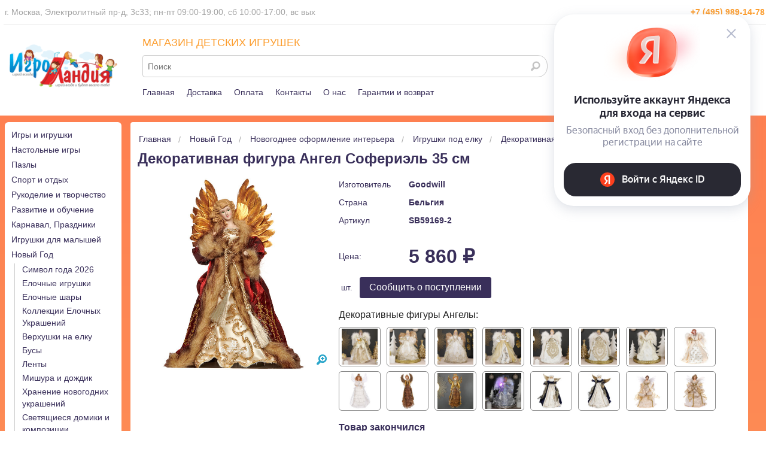

--- FILE ---
content_type: text/html; charset=UTF-8
request_url: https://www.toys-land.ru/goods/dekorativnaya-figura-angel-soferijel-35-sm/
body_size: 21287
content:
<!DOCTYPE html>
<html class="no-js" lang="ru">

<head>

<title>Декоративная фигура Ангел Софериэль 35 см купить в интернет-магазине Игроландия toys-land.ru, SB59169-2, цена: 5860 &#x20BD;</title>
<link rel="shortcut icon" type="image/x-icon" href="/favicon.ico">

<meta http-equiv="Content-Type" content="text/html; charset=utf-8">
<meta name="viewport" content="width=device-width, initial-scale=1.0">
<meta name="keywords" content="Купить Декоративная фигура Ангел Софериэль 35 см">
<meta name="description" content="Купить Декоративная фигура Ангел Софериэль 35 см SB59169-2 Goodwill по низкой цене 5860.00 руб. Быстрая доставка по Москве, доставка по всей России, живые фото, отзывы">


<meta property='og:image' content='/img/goods/large/sb59169-1.jpg' />

<!-- Yandex.Metrika counter -->
<script type="text/javascript" >
   (function(m,e,t,r,i,k,a){m[i]=m[i]||function(){(m[i].a=m[i].a||[]).push(arguments)};
   m[i].l=1*new Date();
   for (var j = 0; j < document.scripts.length; j++) {if (document.scripts[j].src === r) { return; }}
   k=e.createElement(t),a=e.getElementsByTagName(t)[0],k.async=1,k.src=r,a.parentNode.insertBefore(k,a)})
   (window, document, "script", "https://mc.webvisor.org/metrika/tag_ww.js", "ym");

   ym(6694099, "init", {
        clickmap:true,
        trackLinks:true,
        accurateTrackBounce:true,
        webvisor:true,
        ecommerce:"dataLayer"
   });
</script>
<noscript><div><img src="https://mc.yandex.ru/watch/6694099" style="position:absolute; left:-9999px;" alt="" /></div></noscript>
<!-- /Yandex.Metrika counter -->

<link rel="stylesheet" href="/css/normalize.min.css">
<link rel="stylesheet" href="/css/foundation.min.css" type="text/css">
<link rel="stylesheet" href="/css/foundation-icons.css" type="text/css">
<link rel="stylesheet" href="/css/jquery-ui.min.css" type="text/css">
<link rel="stylesheet" href="/css/prettyPhoto.css" type="text/css" media="screen" title="prettyPhoto main stylesheet" />
<link rel="stylesheet" href="/css/nouislider.min.css" type="text/css">
<link rel="stylesheet" href="/css/photoswipe.css" type="text/css">
<link rel="stylesheet" href="/css/default-skin.css" type="text/css">
<link rel="stylesheet" href="/css/fonteli.css" type="text/css">
<link rel="stylesheet" href="/css/style.css?1765189423" type="text/css">
<link rel="stylesheet" href="/css/style2021.css?1683128450" type="text/css">

<link rel="preload" href="/js/modernizr.min.js" as="script">
<link rel="preload" href="/js/jquery.min.js" as="script">


<script>
    window.dataLayer = window.dataLayer || [];
</script>

<script src="//code-eu1.jivosite.com/widget/K1D02VWBkG" async></script>

</head>

<body>

	<script src="/js/modernizr.min.js" type="text/javascript"></script>
	<script src="/js/jquery.min.js" type="text/javascript"></script>
    <script src='https://www.google.com/recaptcha/api.js?render=6Lf1HogUAAAAAAbjfYMudWYeZcpz_G6SY-1e3lXv'></script>

	<div class="off-canvas-wrap" data-offcanvas>
		<div class="inner-wrap">


	    <aside class="left-off-canvas-menu">
		<ul class="off-canvas-list">
		    <li><label>Каталог</label></li>
		    		    <div class='block rubricator' style='margin-right: 16px; margin-top: 0.625rem;'>
                <!--<div class='caption yellow'></div>-->
                <ul class='no-bullet border radius bottom bg-color'><li class='lev2 radius '><a class='a_dz2' href='/catalog/igry-i-igrushki/'>Игры и игрушки</a></li><li class='lev2 radius '><a class='a_dz2' href='/catalog/nastolnye-igry/'>Настольные игры</a></li><li class='lev2 radius '><a class='a_dz2' href='/catalog/pazly/'>Пазлы</a></li><li class='lev2 radius '><a class='a_dz2' href='/catalog/detskaya-ploshhadka/'>Спорт и отдых</a></li><li class='lev2 radius '><a class='a_dz2' href='/catalog/detskoe-tvorchestvo/'>Рукоделие и творчество</a></li><li class='lev2 radius '><a class='a_dz2' href='/catalog/razvitie-i-obuchenie/'>Развитие и обучение</a></li><li class='lev2 radius '><a class='a_dz2' href='/catalog/tovary-dlya-karnavala-3016/'>Карнавал, Праздники</a></li><li class='lev2 radius '><a class='a_dz2' href='/catalog/igrushki-dlya-samyh-malenkih/'>Игрушки для малышей</a></li><li class='lev2 radius '><a class='a_dz2' href='/catalog/novyj-god_1667307287/'>Новый Год</a></li><li class='lev2 radius '><a class='a_dz2' href='/catalog/tovary-so-skidkami/'>Товары со скидками</a></li></ul>
            </div>
			<li><label>Личный кабинет</label></li>
			
		    <li><a href="#" data-reveal-id="login">Войти</a></li>
		    <li><a href="/user/register/">Регистрация</a></li>
		    			<li><label>Информация</label></li>
			<li><a href="/delivery/">Доставка</a></li>
			<li><a href="/contacts/">Контакты</a></li>
			<li><a href="/pay/">Оплата</a></li>
			<li><a href="/warranty/">Гарантии</a></li>
			<li><a href="/about/">О нас</a></li>
			<li><a href="/articles/">Статьи и обзоры</a></li>
		</ul>
	    </aside>




		<header>

			<!-- sticky header -->
            <div class="sticky-header show-for-medium-up">
                <div class="sticky-header__bg-header padding hide">
                    <div class="row">
                        <div class="top small-12 medium-4 large-3 medium-push-8 large-push-9 columns block-search">
                            <div class="">
                                <div class="mini-basket-container">
                                    <div class='mini-basket-large'>
                                        <!-- cart_status -->
   				<div class='top_menu_item_wrapper header-profile'>
					<a href="#" data-reveal-id="login"><div class="top_menu_icon log_in"></div>Войти</a>
					
   				</div>
   				<div class='top_menu_item_wrapper'>
					
   					<a href='/user/favorites/'>
   						<div class='top_menu_icon favorites'></div>Отложенные
   					</a>
   				</div>
   				<div class='top_menu_item_wrapper'>
					
   					<a href='/compare/'>
   						<div class='top_menu_icon compare'></div>Сравнить
   					</a>
   				</div>
            	<span class='mini-basket mini-basket-for-hover-dz2'>
                	<div class='m-basket'>
						<span class='m-basket__info border radius'>
							<div class='top_menu_item_wrapper'>
								
								<a href='/cart/'>
									<div class='top_menu_icon cart'></div>Корзина
								</a>
							</div>
	                    </span>
	                </div>
					
				</span>

			<!-- /cart_status --><!-- sum=0 --><!-- cnt=0 -->                                    </div>
                                </div>
                            </div>
                        </div>
                        <div class="small-12 medium-4 large-6 columns">
                            <div id="search-form" class="row search-form sub-panel show-for-medium-up">
                                <form action="/search/" method="get" class="sticky-header__search-form">
                                    <div class="small-12 columns">
                                        <label for="search-submit-top"><i class="fi-magnifying-glass"></i></label>
                                        <input id="search-submit-top" type="submit" class="hide">
                                        <input type="text" class="sticky-header__search radius" name="q" placeholder="Поиск">
                                        <div class="sticky-header__search-content"></div>
                                    </div>
                                </form>
                            </div>
                        </div>

                        <div class="small-12 medium-4 large-3 medium-pull-8 large-pull-9 columns" style="text-align: center;">
                                                            <a href="/" itemprop='url'><img src="/img/logo.png" alt="Игроландия" class="sticky-header__logo"></a>
                                                    </div>
                    </div>
                </div>
            </div>
			<!-- /sticky header -->

			<!-- big header -->
			<div class="show-for-medium-up" style="width:100%; text-align: center; background: white; height: 193px; ">
				<div class="central_dz2">

					<div style="width: 100%; border-bottom: 1px solid #E5E5E5; font-size: 14px; padding: 10px 2px; min-height: 40px; overflow: auto;">
						<div style="float: left; color: #A3A3A3;">
							г. Москва, Электролитный пр-д, 3с33; пн-пт 09:00-19:00, сб 10:00-17:00, вс вых&nbsp;
						</div>
                             						                            					<div class="header_top_phone">
    						+7 (495) 989-14-78    					</div>
					</div>

					<table style="width: 100%; border: none;">
						<tr>
							<td style="vertical-align:top; width:200px; padding-top:32px;" class="show-for-medium-up">
								<a href="/"><img src="/img/logo.png"></a>
							</td>
							<td style="vertical-align:top; padding-left: 32px;">
                                <div class="color-tl" style="font-size: 18px; font-weight: 400; line-height: 41px; height: 41px; overflow: hidden;">
                                     МАГАЗИН ДЕТСКИХ ИГРУШЕК
                                </div>
                                <div id="search-form" class="search-form">
                                    <form action="/search/" id="search_ac" method="get">
                                        <div class="columns" style="padding-left: 0 !important;"><!-- стиль переписывается 4 раза -->
                                            <label for="search-submit-top"><i class="fi-magnifying-glass"></i></label>
                                            <input id="search-submit-top" type="submit" class="hide">
                                            <input type="text" class="sticky-header__search radius" name="q" placeholder="Поиск" autocomplete="off">
                                            <div class="sticky-header__search-content"></div>
                                        </div>
                                    </form>
                                </div>
								<div class="header_line_menu_wrapper">
									<div class="top-menu-item-dz2"><a href="/">Главная</a></div>
									<div class="top-menu-item-dz2"><a href="/delivery/">Доставка</a></div>
									<div class="top-menu-item-dz2"><a href="/pay/">Оплата</a></div>
									<div class="top-menu-item-dz2"><a href="/contacts/">Контакты</a></div>
									<div class="top-menu-item-dz2"><a href="/about/">О нас</a></div>
									<div class="top-menu-item-dz2"><a href="/warranty/">Гарантии и возврат</a></div>
								</div>
							</td>
							<td style="vertical-align:top; padding-top:46px; width: 342px; white-space: nowrap;">
                                <div class="mini-basket-container">
                                    <div class='mini-basket-large'>
                                        <!-- cart_status -->
   				<div class='top_menu_item_wrapper header-profile'>
					<a href="#" data-reveal-id="login"><div class="top_menu_icon log_in"></div>Войти</a>
					
   				</div>
   				<div class='top_menu_item_wrapper'>
					
   					<a href='/user/favorites/'>
   						<div class='top_menu_icon favorites'></div>Отложенные
   					</a>
   				</div>
   				<div class='top_menu_item_wrapper'>
					
   					<a href='/compare/'>
   						<div class='top_menu_icon compare'></div>Сравнить
   					</a>
   				</div>
            	<span class='mini-basket mini-basket-for-hover-dz2'>
                	<div class='m-basket'>
						<span class='m-basket__info border radius'>
							<div class='top_menu_item_wrapper'>
								
								<a href='/cart/'>
									<div class='top_menu_icon cart'></div>Корзина
								</a>
							</div>
	                    </span>
	                </div>
					
				</span>

			<!-- /cart_status --><!-- sum=0 --><!-- cnt=0 -->                                    </div>
                                </div>
							</td>
						</tr>
					</table>
				</div>
			</div>
			<!-- /big header -->

			<!-- small header -->
            <div class="header row show-for-small-only">
    			<div class="small-12 columns">
    				<div class="small-12 medium-7 large-10 medium-push-5 large-push-2 columns menu">
    					<div class="row top-links">
    					<div class="small-12 columns">
    						<div class="small-4 columns top top-bar-small">
                                <div class="top-bar-small-content clearfix">
                                    <div class="left show-for-small-only">
                                        <a class="left-off-canvas-toggle menu-icon" aria-expanded="true"><img src="/img/icons/menu_navicon.png"></a>
                                    </div>
                                    <div class="left show-for-small-only">
                                        <a href="/"><img src="/img/logo.png" alt="Игроландия" style="margin: 3px 0 0 6vw; height:42px"></a>
                                    </div>
                                    <div class="right">
                                        <span class="fi-telephone show-for-small-only" data-click="top-bar-small-phone"></span>
                                        <div id="telephone" class="sub-panel" style="display: none;"><a href="tel:+74959891478">+7 (495) 989-14-78</a></div>
                                        <span class="fi-magnifying-glass show-for-small-only" data-click="top-bar-small-search"></span>
                                        <div class="right">
                                            <div class="mini-basket-large show-for-medium-up">
                                                <!-- cart_status -->
   				<div class='top_menu_item_wrapper header-profile'>
					<a href="#" data-reveal-id="login"><div class="top_menu_icon log_in"></div>Войти</a>
					
   				</div>
   				<div class='top_menu_item_wrapper'>
					
   					<a href='/user/favorites/'>
   						<div class='top_menu_icon favorites'></div>Отложенные
   					</a>
   				</div>
   				<div class='top_menu_item_wrapper'>
					
   					<a href='/compare/'>
   						<div class='top_menu_icon compare'></div>Сравнить
   					</a>
   				</div>
            	<span class='mini-basket mini-basket-for-hover-dz2'>
                	<div class='m-basket'>
						<span class='m-basket__info border radius'>
							<div class='top_menu_item_wrapper'>
								
								<a href='/cart/'>
									<div class='top_menu_icon cart'></div>Корзина
								</a>
							</div>
	                    </span>
	                </div>
					
				</span>

			<!-- /cart_status --><!-- sum=0 --><!-- cnt=0 -->                                            </div>
                                        </div>
                                		<a href='/cart/' class='show-for-small-only' style='display:inline !important;'>
                                    		<i class='fi-shopping-cart'></i>                                		</a>
                                    </div>
                                </div>

                                <div class="top-bar-small-phone" style="display: none;">
                                    <a href="tel:+74959891478">+7 (495) 989-14-78</a>
                                </div>

                                <div class="top-bar-small-search" style="display: none;">
                                    <form action="/search/" class="top-bar-small-search__form">
                                        <input type="text" class="top-bar-small-search__input search-autocomplete" name="q" placeholder="Поиск">
                                    </form>
                                </div>


    						</div>
    					</div>
    					</div>
    				</div>

					<!-- margin bottom negative - strange -->
    				<div class="small-12 medium-5 large-2 medium-pull-7 large-pull-10 columns logo above show-for-medium-up" itemscope itemtype="http://schema.org/Organization" style="padding: 16px 0 0 0; margin-bottom:-48px;">
    					    						<a href="/" itemprop='url'><img src="/img/logo.png" alt="Интернет магазин игрушек Игроландия - Детские игрушки для развития и творчества" title="Интернет магазин детских игрушек Игроландия" itemprop="logo"></a>
    					    					<span itemprop="contactPoint" itemscope="" itemtype="http://schema.org/ContactPoint">
    						<meta itemprop="telephone" content="+74959891478">
    						<meta itemprop="contactType" content="customer support">
    					</span>
    					<meta itemprop="name" content="Игроландия">
    					<meta itemprop="address" content="Электролитный проезд дом 3 стр. 33">
    					<meta itemprop="telephone" content="+74959891478">
    				</div>

    				<div class="show-for-small-only">
                        <div id='search-form-search-submit-header' class='block row search-form sub-panel show-for-medium-up'>
                            <form action='/search/' method='get'>
                                <div class='small-12 columns'>
                                    <label for='search-submit-header'><i class='fi-magnifying-glass'></i></label>
                                    <input id='search-submit-header' type='submit' class='hide'>
                                    <input type='text' class='search-submit-header radius' name='q' placeholder='Поиск'>
                                </div>
                            </form>
                        </div>
                    </div>

    			</div>

    	    </div>
			<!-- /small header -->


		</header>

		<div class="central_dz2" id="html_menu_dz2">
			<br>
					</div>

		<div class="show-for-medium-up" style="width:100%; height: 1px;"></div>

		<div id="login" class="reveal-modal" data-reveal>
			<form action="/goods/dekorativnaya-figura-angel-soferijel-35-sm/" method="post" id="login-form" data-abide="ajax">
				<div class="row">
					<div class="small-12 columns">
						<div class="caption">Авторизация</div>
					</div>
				</div>
				<div class="row">
                    <div class="large-12 columns">
                        <div class="login-reveal__new-password-label hide">
                            Новый пароль выслан на указанный Вами адрес и в смс-сообщении на ваш мобильный номер, указанный при регистрации на сайте
                        </div>
                    </div>
					<div class="small-12 columns">
						<label>Имя(e-mail) <small>Обязательно</small>
							<input type="email" name="email" class="login_email" required/></label>
						<small id="login_email_error" class="error">Адрес электронной почты введен не корректно</small>
					</div>
					<div class="small-12 columns">
						<label>Пароль <small>Обязательно</small>
							<input type="password" name="password" class="login_password" required/></label>
						<small id="login_password_error" class="error">Это поле обязательно для заполнения</small>
					</div>
				</div>
				<div class="row">
                    <div class="row social" style="margin-right: 16px;">
                        <a href="https://oauth.yandex.ru/authorize?client_id=3d37cee091d04038a7c2dab97cd47bfe&redirect_uri=https://www.toys-land.ru/yandex_login_button.php&response_type=code&state=2912a62a0c9168160b40e53cb8dadfa2" id="yandex" class="right">&nbsp;</a>
                    </div>
					<div class="large-6 columns">
						<button type="submit" class="radius">Вход</button>
					</div>
					<div class="large-6 columns">
						<a href="#" class="forget-password right">Забыли пароль?</a><br/>
						<a href="/user/register/" class="right">Регистрация</a>
					</div>
				</div>
				<input type="hidden" class="valid" value="0">
			</form>

			<form action="/goods/dekorativnaya-figura-angel-soferijel-35-sm/" id="login-forget" class="hide" data-abide="ajax">
				<div class="row">
					<div class="small-12 columns">
						<div class="caption">Восстановление пароля</div>
					</div>
				</div>
				<div class="row">
					<div class="large-8 columns">
						<label>Имя(e-mail) <small>Обязательно</small>
							<input type="email" class="login_email_forget" required/></label>
						<small id="login_email_forget_error" class="error">Адрес электронной почты введен не корректно</small>
					</div>
					<div class="large-4 columns">
						<button type="submit" class="radius">Восстановить</button>
					</div>
				</div>
			</form>

			<a class="close-reveal-modal">&#215;</a>
		</div>


<!--
<div style="width: calc(100% - 4vw); padding: 2vw; margin: 8vw 2vw 2vw 2vw; font-size: 25px; font-weight: 700; border: 1px solid #886655; background-color: white; text-align: center;">
Уважаемые посетители! На сайте производятся технические работы, возможны сбои, сложности в оформлении заказа, введении адреса. Просим прощения. Благодарим за понимание.
</div>
-->

<div id="container">
        <div class="row">

            <div class="small-12 columns">

                <div class="small-2 columns sidebar show-for-large-up">
                                        <nav class='block rubricator' style='margin-right: 16px; margin-top: 0.625rem;'>
                <!--<div class='caption yellow'>Каталог</div>-->
                <div>
                    <ul class='no-bullet border radius bottom bg-color'><li  '>
                    <a  href='/catalog/igry-i-igrushki/'>Игры и игрушки</a>
                </li><li  '>
                    <a  href='/catalog/nastolnye-igry/'>Настольные игры</a>
                </li><li  '>
                    <a  href='/catalog/pazly/'>Пазлы</a>
                </li><li  '>
                    <a  href='/catalog/detskaya-ploshhadka/'>Спорт и отдых</a>
                </li><li  '>
                    <a  href='/catalog/detskoe-tvorchestvo/'>Рукоделие и творчество</a>
                </li><li  '>
                    <a  href='/catalog/razvitie-i-obuchenie/'>Развитие и обучение</a>
                </li><li  '>
                    <a  href='/catalog/tovary-dlya-karnavala-3016/'>Карнавал, Праздники</a>
                </li><li  '>
                    <a  href='/catalog/igrushki-dlya-samyh-malenkih/'>Игрушки для малышей</a>
                </li><li  '>
                    <a  href='/catalog/novyj-god_1667307287/'>Новый Год</a>
                </li><li class='multiline_menu nomargin';  '>
                    <div class='multiline_menu leveler'><a  href='/catalog/novyj-god_1667307287/simvol-goda-2026_1752046612/'>Символ года 2026</a><div class='multiline_menu padder'></div></div>
                </li><li class='multiline_menu nomargin';  '>
                    <div class='multiline_menu leveler'><a  href='/catalog/novyj-god_1667307287/elochnye-igrushki-dlya-detskoj-elki/'>Елочные игрушки</a><div class='multiline_menu padder'></div></div>
                </li><li class='multiline_menu nomargin';  '>
                    <div class='multiline_menu leveler'><a  href='/catalog/novyj-god_1667307287/elochnye-shary_1755010800/'>Елочные шары</a><div class='multiline_menu padder'></div></div>
                </li><li class='multiline_menu nomargin';  '>
                    <div class='multiline_menu leveler'><a  href='/catalog/novyj-god_1667307287/kollekcii-elochnyh-ukrashenij_1756220294/'>Коллекции Елочных Украшений</a><div class='multiline_menu padder'></div></div>
                </li><li class='multiline_menu nomargin';  '>
                    <div class='multiline_menu leveler'><a  href='/catalog/novyj-god_1667307287/verhushki-na-elku_1756297053/'>Верхушки на елку</a><div class='multiline_menu padder'></div></div>
                </li><li class='multiline_menu nomargin';  '>
                    <div class='multiline_menu leveler'><a  href='/catalog/novyj-god_1667307287/busy_1756297651/'>Бусы</a><div class='multiline_menu padder'></div></div>
                </li><li class='multiline_menu nomargin';  '>
                    <div class='multiline_menu leveler'><a  href='/catalog/novyj-god_1667307287/lenty_1756297678/'>Ленты</a><div class='multiline_menu padder'></div></div>
                </li><li class='multiline_menu nomargin';  '>
                    <div class='multiline_menu leveler'><a  href='/catalog/novyj-god_1667307287/mishura-i-dozhdik_1756297696/'>Мишура и дождик</a><div class='multiline_menu padder'></div></div>
                </li><li class='multiline_menu nomargin';  '>
                    <div class='multiline_menu leveler'><a  href='/catalog/novyj-god_1667307287/hranenie-novogodnih-ukrashenij_1756297854/'>Хранение новогодних украшений</a><div class='multiline_menu padder'></div></div>
                </li><li class='multiline_menu nomargin';  '>
                    <div class='multiline_menu leveler'><a  href='/catalog/novyj-god_1667307287/svetyashhiesya-domiki-i-kompozicii_1760081353/'>Светящиеся домики и композиции</a><div class='multiline_menu padder'></div></div>
                </li><li class='multiline_menu nomargin';  '>
                    <div class='multiline_menu leveler'><a  href='/catalog/novyj-god_1667307287/novogodnie-podarki/'>Новогодние подарки</a><div class='multiline_menu padder'></div></div>
                </li><li class='multiline_menu nomargin';  '>
                    <div class='multiline_menu leveler'><a  href='/catalog/novyj-god_1667307287/novogodnee-oformlenie-interera/'>Новогоднее оформление интерьера</a><div class='multiline_menu padder'></div></div>
                </li><li class='multiline_menu nomargin';   active'>
                    <div class='multiline_menu leveler'><div class='multiline_menu leveler'><a  class='multiline_menu active'  href='/catalog/novyj-god_1667307287/novogodnee-oformlenie-interera/igrushki-pod-elku-12204/'>Игрушки под елку</a><div class='multiline_menu padder'></div></div></div>
                </li><li class='multiline_menu nomargin';  '>
                    <div class='multiline_menu leveler'><div class='multiline_menu leveler'><a  href='/catalog/novyj-god_1667307287/novogodnee-oformlenie-interera/novogodnie-noski-12205/'>Новогодние носки</a><div class='multiline_menu padder'></div></div></div>
                </li><li class='multiline_menu nomargin';  '>
                    <div class='multiline_menu leveler'><div class='multiline_menu leveler'><a  href='/catalog/novyj-god_1667307287/novogodnee-oformlenie-interera/novogodnie-naklejki/'>Новогодние наклейки</a><div class='multiline_menu padder'></div></div></div>
                </li><li class='multiline_menu nomargin';  '>
                    <div class='multiline_menu leveler'><div class='multiline_menu leveler'><a  href='/catalog/novyj-god_1667307287/novogodnee-oformlenie-interera/trafarety-na-okno-sneg-i-sprei/'>Трафареты на окно, снег и спреи</a><div class='multiline_menu padder'></div></div></div>
                </li><li class='multiline_menu nomargin';  '>
                    <div class='multiline_menu leveler'><div class='multiline_menu leveler'><a  href='/catalog/novyj-god_1667307287/novogodnee-oformlenie-interera/novogodnie-domiki-i-kompozicii/'>Новогодние домики</a><div class='multiline_menu padder'></div></div></div>
                </li><li class='multiline_menu nomargin';  '>
                    <div class='multiline_menu leveler'><div class='multiline_menu leveler'><a  href='/catalog/novyj-god_1667307287/novogodnee-oformlenie-interera/novogodnie-svetilniki-12202/'>Новогодние светильники</a><div class='multiline_menu padder'></div></div></div>
                </li><li class='multiline_menu nomargin';  '>
                    <div class='multiline_menu leveler'><div class='multiline_menu leveler'><a  href='/catalog/novyj-god_1667307287/novogodnee-oformlenie-interera/svetyashhiesya-kartiny/'>Картины и панно</a><div class='multiline_menu padder'></div></div></div>
                </li><li class='multiline_menu nomargin';  '>
                    <div class='multiline_menu leveler'><div class='multiline_menu leveler'><a  href='/catalog/novyj-god_1667307287/novogodnee-oformlenie-interera/posuda-i-servirovka_1756392711/'>Посуда и сервировка</a><div class='multiline_menu padder'></div></div></div>
                </li><li class='multiline_menu nomargin';  '>
                    <div class='multiline_menu leveler'><div class='multiline_menu leveler'><a  href='/catalog/novyj-god_1667307287/novogodnee-oformlenie-interera/svechi-_1756910772/'>Свечи</a><div class='multiline_menu padder'></div></div></div>
                </li><li class='multiline_menu nomargin';  '>
                    <div class='multiline_menu leveler'><div class='multiline_menu leveler'><a  href='/catalog/novyj-god_1667307287/novogodnee-oformlenie-interera/podsvechniki_1756392849/'>Подсвечники</a><div class='multiline_menu padder'></div></div></div>
                </li><li class='multiline_menu nomargin';  '>
                    <div class='multiline_menu leveler'><div class='multiline_menu leveler'><a  href='/catalog/novyj-god_1667307287/novogodnee-oformlenie-interera/kukly-mark-roberts_1757068878/'>Коллекционные куклы Mark Roberts</a><div class='multiline_menu padder'></div></div></div>
                </li><li class='multiline_menu nomargin';  '>
                    <div class='multiline_menu leveler'><a  href='/catalog/novyj-god_1667307287/kostyumy-deda-moroza-i-snegurochki/'>Костюмы Деда Мороза и Снегурочки</a><div class='multiline_menu padder'></div></div>
                </li><li class='multiline_menu nomargin';  '>
                    <div class='multiline_menu leveler'><a  href='/catalog/novyj-god_1667307287/svetyashhiesya-figury-12745/'>Светящиеся фигуры</a><div class='multiline_menu padder'></div></div>
                </li><li class='multiline_menu nomargin';  '>
                    <div class='multiline_menu leveler'><a  href='/catalog/novyj-god_1667307287/girlyandy_1667916594/'>Гирлянды</a><div class='multiline_menu padder'></div></div>
                </li><li class='multiline_menu nomargin';  '>
                    <div class='multiline_menu leveler'><a  href='/catalog/novyj-god_1667307287/upakovka-dlya-podarkov_1669132016/'>Упаковка для подарков</a><div class='multiline_menu padder'></div></div>
                </li><li class='multiline_menu nomargin';  '>
                    <div class='multiline_menu leveler'><a  href='/catalog/novyj-god_1667307287/aksessuary-dlya-vecherinki_1757402504/'>Аксессуары для вечеринки</a><div class='multiline_menu padder'></div></div>
                </li><li  '>
                    <a  href='/catalog/tovary-so-skidkami/'>Товары со скидками</a>
                </li></ul>
                </div>
            </nav>					<? #html_rubricator_from_intex($path, $category); ?>
                    <div class='block news bg-color div-bg-dz2'><div class='caption yellow'><a href='/news/'>Новости</a></div><div class='radius bottom'><div class="new"><div class='date'>12.01.2026</div><div class='caption'><a href='/news/861/2026-01-12/'>График работы</a></div><p><b>График работы магазина:</b></p>
<ul>
<li><b>Пн-пт</b>: 9:00 - 19:00</li>
<li><b>Сб</b>: 10:00 - 17:00</li>
<li><b>Вс</b>: выходной </li>
</ul></div><div class='text-right'><a href='/news/'>Все новости »</a></div></div></div>                                        <div class='block payment bg-color div-bg-dz2'>
                <div class='caption yellow'>Способы оплаты</div>
                <div class='border radius bottom clearfix'>
                
                        <a href='/pay/'><img src='/img/pay_systems/wallet.png' alt='Оплата наличными'></a>
                        <a href='/pay/'><img src='/img/pay_systems/visa.png' alt='Оплата картами Visa'></a>
                        <a href='/pay/'><img src='/img/pay_systems/mastercard.png' alt='Оплата картами Mastercard'></a>
                        <a href='/pay/'><img src='/img/pay_systems/sberbank_online.png' alt='Сбербанк'></a>
                        <a href='/pay/'><img src='/img/pay_systems/mir.png' alt='МИР'></a>
                
                </div>
            </div><div class='block payment bg-color div-bg-dz2 delivery-margin'>
                <div class='header_dz2'>Способы доставки</div>
                <div class='border radius bottom clearfix'>
                    <a href='/delivery/'><img src='/img/delivery/pecom.png' alt='ПЭК'></a>
                    <a href='/delivery/'><img src='/img/delivery/sdek.png' alt='CDEK'></a>
                    <a href='/delivery/'><img src='/img/delivery/ems.png' alt='EMS'></a>
                    <a href='/delivery/'><img src='/img/delivery/boxberry.png' alt='BoxBerry'></a>
                    <a href='/delivery/'><img src='/img/delivery/dellin.png' alt='Деловые линии'></a>
                    <a href='/delivery/'><img src='/img/delivery/energy.png' alt='Энергия'></a>
                </div>
            </div>                </div>

                <div class="large-10 columns good-margin-fix">

					<div class='div-bg-dz2'>
                        <ul class='breadcrumbs show-for-medium-up' itemscope itemtype='http://schema.org/BreadcrumbList'><li itemprop='itemListElement' itemscope itemtype='http://schema.org/ListItem'>
                <a href='/' itemprop='item'><span itemprop='name'>Главная</span></a>
           </li><li itemprop='itemListElement' itemscope itemtype='http://schema.org/ListItem'>
                        <a href='/catalog/novyj-god_1667307287/' itemprop='item'><span itemprop='name'>Новый Год</span></a>
                    </li><li itemprop='itemListElement' itemscope itemtype='http://schema.org/ListItem'>
                        <a href='/catalog/novyj-god_1667307287/novogodnee-oformlenie-interera/' itemprop='item'><span itemprop='name'>Новогоднее оформление интерьера</span></a>
                    </li><li itemprop='itemListElement' itemscope itemtype='http://schema.org/ListItem'>
                        <a href='/catalog/novyj-god_1667307287/novogodnee-oformlenie-interera/igrushki-pod-elku-12204/' itemprop='item'><span itemprop='name'>Игрушки под елку</span></a>
                    </li><li itemprop='itemListElement' itemscope itemtype='http://schema.org/ListItem' class='current'>
                        <span itemprop='item'><span itemprop='name'>Декоративная фигура Ангел Софериэль 35 см</span></span>
                    </li></ul>
                        <h1 class="caption yellow">Декоративная фигура Ангел Софериэль 35 см</h1>

                        <div class="row good goods" itemscope itemtype="http://schema.org/Product" style="width:100%;">

                            <span class="hide" itemprop="name">Декоративная фигура Ангел Софериэль 35 см</span>
                            <span class="hide" itemprop="description">Ангел Софериэль - дивная фигура под елку, которой хочется любоваться бесконечно. Невероятно одухотворенное лицо херувима и его светлый лик пробуждают в душе самые приятные и добрые чувства, согревая и навевая уютное настроение. В честь новогоднего праздника Софериэль сменил свое привычное белоснежное облачение на восхитительную бордовую шубку с богатой меховой оторочкой, чтобы сделать ваш заветный зимний вечер особенно торжественным. Ангел с золотыми крыльями станет прекрасной игрушкой под елку и великолепной декоративной фигурой на подвесной полке или журнальном столе, создавая возвышенную атмосферу в доме.
Характеристики:

Размер: 35 см. 
Материал: фарфор, перья, искусственный мех, текстиль, пластик.

В новогоднем декоре и интерьере, как и в моде, есть украшения и аксессуары премиального качества. Бельгийский бренд Goodwill - один из крупнейших производителей эксклюзивных елочных игрушек. С 1986 года дизайнеры создают изящные подвески, винтажные шары из тончайшего стекла, фигурки фей и эльфов, стильные предметы интерьера и многое другое. Настоящие произведения искусства, которыми вам захочется любоваться часами! Среди огромного ассортимента новогодних игрушек премиум класса вы обязательно найдете именно то, что вам нужно. </span>

                            <div class="small-12 medium-4 columns">
                                <div class="showcase">
                
                
                <div class="slider">
                <span class="fi-zoom-in"></span>
                <ul class="example-orbit-content" data-orbit data-options="timer: false; bullets: false; slide_number: false; navigation_arrows: false; next_on_click:false; circular: false;"><li data-orbit-slide="headline-0" class="active">
                    <div>
                        <img src="/img/goods/medium/sb59169-1.jpg" alt="Декоративная фигура Ангел Софериэль 35 см Goodwill" itemprop="image">
                    </div>
                  </li></ul></div><div class="thumbnails hide"><a data-orbit-link="headline-0" class="th radius">
                    <img src="/img/goods/small/sb59169-1.jpg" data-size="1330x1330" data-folder="extra" alt="Декоративная фигура Ангел Софериэль 35 см Goodwill фото 1" class="thumbnail" itemprop="image">
                  </a></div></div>                            </div>

                            <div class="small-12 medium-8 columns goods__item item info-old bg-color" itemprop="offers" itemscope itemtype="http://schema.org/Offer">
                                <table class='clean manufacturer'>
        <tbody>
            <tr>
                <td>Изготовитель</td>
                <td><a href='/brand/goodwill'>Goodwill</a></td>
            </tr>
            <tr>
                <td>Страна</td>
                <td>Бельгия </td>
            </tr>
            <tr>
                <td>Артикул</td>
                <td>SB59169-2 </td>
            </tr>
            <tr>
                <td>&nbsp;</td>
                <td>&nbsp;</td>
            </tr>
            <tr>
                <td>Цена:</td>
                <td class='price'>5 860 &#x20BD; </td>
            </tr>
        </tbody>
    </table>                                                                                                <div class='price_prod hide'>5 860 &#x20BD;</div>
                       <meta itemprop='price' content='5860'>
                       <meta itemprop='priceCurrency' content='RUB'>
                       <meta itemprop='itemCondition' itemtype='http://schema.org/OfferItemCondition' content='http://schema.org/NewCondition'>
                       <meta itemprop='availability' itemtype='http://schema.org/ItemAvailability' content='http://schema.org/InStock'><div class='order clearfix'>
                    <input type='text' class='amount radius hide' size='3' maxlength='3' value='1'><span class='sht'>&nbsp;шт. &nbsp;</span>
                    <input type='hidden' class='id'  value='70037'>
                    <input type='hidden' class='id-sub' value='0'>
                    <a href='#' class='button tiny radius add-to-deferred' title='Скоро в продаже. Cообщить о поступлении товара'>Cообщить о поступлении</a>
               </div><div class="group clearfix"><div class='caption'>Декоративные фигуры Ангелы:</div><div class="groups miniatures"><form action='//www.toys-land.ru/goods/dekorativnaya-figura-angel-sharliz-v-plate-s-zolotymi-lentami-43-sm/' method='post' name='form-group-0-10'>
                             <input type='hidden' name='url_previous' value='//www.toys-land.ru/catalog/catalog/novyj-god_1667307287/'>
                             <div class='goods-status-1'><a href='/goods/dekorativnaya-figura-angel-sharliz-v-plate-s-zolotymi-lentami-43-sm/'><img src='/img/goods/tiny/id70661-2.jpg' alt='Декоративная фигура Ангел Шарлиз в платье с золотыми лентами 43 см' title='Декоративная фигура Ангел Шарлиз в платье с золотыми лентами 43 см' class='img'></a></div>
                        </form><form action='//www.toys-land.ru/goods/dekorativnaya-figura-angel-briana-31-sm/' method='post' name='form-group-0-11'>
                             <input type='hidden' name='url_previous' value='//www.toys-land.ru/catalog/catalog/novyj-god_1667307287/'>
                             <div class='goods-status-1'><a href='/goods/dekorativnaya-figura-angel-briana-31-sm/'><img src='/img/goods/tiny/sb59212-1-2.jpg' alt='Декоративная фигура Ангел Бриана 31 см' title='Декоративная фигура Ангел Бриана 31 см' class='img'></a></div>
                        </form><form action='//www.toys-land.ru/goods/dekorativnaya-figura-angel-briana-41-sm/' method='post' name='form-group-0-12'>
                             <input type='hidden' name='url_previous' value='//www.toys-land.ru/catalog/catalog/novyj-god_1667307287/'>
                             <div class='goods-status-1'><a href='/goods/dekorativnaya-figura-angel-briana-41-sm/'><img src='/img/goods/tiny/sb59208-1-4.jpg' alt='Декоративная фигура Ангел Бриана 41 см' title='Декоративная фигура Ангел Бриана 41 см' class='img'></a></div>
                        </form><form action='//www.toys-land.ru/goods/dekorativnaya-figura-angel-hranitel-s-zolotistoj-lentoj-30-sm/' method='post' name='form-group-0-15'>
                             <input type='hidden' name='url_previous' value='//www.toys-land.ru/catalog/catalog/novyj-god_1667307287/'>
                             <div class='goods-status-1'><a href='/goods/dekorativnaya-figura-angel-hranitel-s-zolotistoj-lentoj-30-sm/'><img src='/img/goods/tiny/id43728-5.jpg' alt='Декоративная фигура Ангел - Хранитель с золотистой лентой 30 см' title='Декоративная фигура Ангел - Хранитель с золотистой лентой 30 см' class='img'></a></div>
                        </form><form action='//www.toys-land.ru/goods/dekorativnaya-figura-angel-arnimora-45-sm/' method='post' name='form-group-0-17'>
                             <input type='hidden' name='url_previous' value='//www.toys-land.ru/catalog/catalog/novyj-god_1667307287/'>
                             <div class='goods-status-1'><a href='/goods/dekorativnaya-figura-angel-arnimora-45-sm/'><img src='/img/goods/tiny/sb59162-1-10.jpg' alt='Декоративная фигура Ангел Арнимора 45 см' title='Декоративная фигура Ангел Арнимора 45 см' class='img'></a></div>
                        </form><form action='//www.toys-land.ru/goods/dekorativnaya-figura-angel-venechijella-31-sm/' method='post' name='form-group-0-28'>
                             <input type='hidden' name='url_previous' value='//www.toys-land.ru/catalog/catalog/novyj-god_1667307287/'>
                             <div class='goods-status-1'><a href='/goods/dekorativnaya-figura-angel-venechijella-31-sm/'><img src='/img/goods/tiny/sb59161-1-4.jpg' alt='Декоративная фигура Ангел Венечиэлла 31 см' title='Декоративная фигура Ангел Венечиэлла 31 см' class='img'></a></div>
                        </form><form action='//www.toys-land.ru/goods/dekorativnaya-figura-angel-mjedelin-31-sm/' method='post' name='form-group-0-33'>
                             <input type='hidden' name='url_previous' value='//www.toys-land.ru/catalog/catalog/novyj-god_1667307287/'>
                             <div class='goods-status-1'><a href='/goods/dekorativnaya-figura-angel-mjedelin-31-sm/'><img src='/img/goods/tiny/sb59211-1-1.jpg' alt='Декоративная фигура Ангел Мэделин 31 см' title='Декоративная фигура Ангел Мэделин 31 см' class='img'></a></div>
                        </form><form action='//www.toys-land.ru/goods/dekorativnaya-figura-angel-diana-41-sm/' method='post' name='form-group-0-34'>
                             <input type='hidden' name='url_previous' value='//www.toys-land.ru/catalog/catalog/novyj-god_1667307287/'>
                             <div class='goods-status-1'><a href='/goods/dekorativnaya-figura-angel-diana-41-sm/'><img src='/img/goods/tiny/sb59205-1.jpg' alt='Декоративная фигура Ангел Диана 41 см' title='Декоративная фигура Ангел Диана 41 см' class='img'></a></div>
                        </form><form action='//www.toys-land.ru/goods/dekorativnaya-figura-angel-germajel-48-sm/' method='post' name='form-group-0-36'>
                             <input type='hidden' name='url_previous' value='//www.toys-land.ru/catalog/catalog/novyj-god_1667307287/'>
                             <div class='goods-status-1'><a href='/goods/dekorativnaya-figura-angel-germajel-48-sm/'><img src='/img/goods/tiny/1107334-1.jpg' alt='Декоративная фигура Ангел Гермаэль 48 см' title='Декоративная фигура Ангел Гермаэль 48 см' class='img'></a></div>
                        </form><form action='//www.toys-land.ru/goods/dekorativnaya-figura-angel-katarina-iz-strany-karamelnogo-solnca-45-sm/' method='post' name='form-group-0-37'>
                             <input type='hidden' name='url_previous' value='//www.toys-land.ru/catalog/catalog/novyj-god_1667307287/'>
                             <div class='goods-status-1'><a href='/goods/dekorativnaya-figura-angel-katarina-iz-strany-karamelnogo-solnca-45-sm/'><img src='/img/goods/tiny/1078863-1.jpg' alt='Декоративная фигура Ангел Катарина из Страны Карамельного Солнца 45 см' title='Декоративная фигура Ангел Катарина из Страны Карамельного Солнца 45 см' class='img'></a></div>
                        </form><form action='//www.toys-land.ru/goods/dekorativnaya-figura-angel-jellari-iz-strany-karamelnogo-solnca-65-sm/' method='post' name='form-group-0-38'>
                             <input type='hidden' name='url_previous' value='//www.toys-land.ru/catalog/catalog/novyj-god_1667307287/'>
                             <div class='goods-status-1'><a href='/goods/dekorativnaya-figura-angel-jellari-iz-strany-karamelnogo-solnca-65-sm/'><img src='/img/goods/tiny/1078864-17.jpg' alt='Декоративная фигура Ангел Эллари из Страны Карамельного Солнца 65 см' title='Декоративная фигура Ангел Эллари из Страны Карамельного Солнца 65 см' class='img'></a></div>
                        </form><form action='//www.toys-land.ru/goods/svetyashhayasya-figura-angel-kameliya-30-sm-s-raznocvetnoj-podsvetkoj/' method='post' name='form-group-0-42'>
                             <input type='hidden' name='url_previous' value='//www.toys-land.ru/catalog/catalog/novyj-god_1667307287/'>
                             <div class='goods-status-1'><a href='/goods/svetyashhayasya-figura-angel-kameliya-30-sm-s-raznocvetnoj-podsvetkoj/'><img src='/img/goods/tiny/id70685-12.jpg' alt='Светящаяся фигура Ангел Камелия 30 см, с разноцветной подсветкой' title='Светящаяся фигура Ангел Камелия 30 см, с разноцветной подсветкой' class='img'></a></div>
                        </form><form action='//www.toys-land.ru/goods/dekorativnaya-figura-angel-klojet-34-sm/' method='post' name='form-group-0-46'>
                             <input type='hidden' name='url_previous' value='//www.toys-land.ru/catalog/catalog/novyj-god_1667307287/'>
                             <div class='goods-status-1'><a href='/goods/dekorativnaya-figura-angel-klojet-34-sm/'><img src='/img/goods/tiny/1143653-1.jpg' alt='Декоративная фигура Ангел Клоэт 34 см' title='Декоративная фигура Ангел Клоэт 34 см' class='img'></a></div>
                        </form><form action='//www.toys-land.ru/goods/dekorativnaya-figura-angel-klojet-41-sm/' method='post' name='form-group-0-47'>
                             <input type='hidden' name='url_previous' value='//www.toys-land.ru/catalog/catalog/novyj-god_1667307287/'>
                             <div class='goods-status-1'><a href='/goods/dekorativnaya-figura-angel-klojet-41-sm/'><img src='/img/goods/tiny/1143654-1.jpg' alt='Декоративная фигура Ангел Клоэт 41 см' title='Декоративная фигура Ангел Клоэт 41 см' class='img'></a></div>
                        </form><form action='//www.toys-land.ru/goods/dekorativnaya-figura-angel-inessa---nebesnaya-melodiya-31-sm/' method='post' name='form-group-0-50'>
                             <input type='hidden' name='url_previous' value='//www.toys-land.ru/catalog/catalog/novyj-god_1667307287/'>
                             <div class='goods-status-1'><a href='/goods/dekorativnaya-figura-angel-inessa---nebesnaya-melodiya-31-sm/'><img src='/img/goods/tiny/as25115-1.jpg' alt='Декоративная фигура Ангел Инесса - Небесная мелодия 31 см' title='Декоративная фигура Ангел Инесса - Небесная мелодия 31 см' class='img'></a></div>
                        </form><form action='//www.toys-land.ru/goods/dekorativnaya-figura-angel-jember-v-kruzhevah-24-sm/' method='post' name='form-group-0-51'>
                             <input type='hidden' name='url_previous' value='//www.toys-land.ru/catalog/catalog/novyj-god_1667307287/'>
                             <div class='goods-status-1'><a href='/goods/dekorativnaya-figura-angel-jember-v-kruzhevah-24-sm/'><img src='/img/goods/tiny/as25116-1.jpg' alt='Декоративная фигура Ангел Эмбер в кружевах 24 см' title='Декоративная фигура Ангел Эмбер в кружевах 24 см' class='img'></a></div>
                        </form></div></div><div class='amount_icons'>Товар закончился</div><div class='good-compare'><a href='javascript:void(0);' class='add-to-compare'>Добавить в список сравнения:</a><a class='fi-indent-more add-to-compare' title='Добавить в список сравнения'>&nbsp;</a></div><div class='favorites libs_goods_shift'>
                 <!--<a href='#' class='link-context add-to-favorites'>Добавить в избранное</a> &nbsp; -->
				 Добавить в избранное: 
				 <div class='fi-star-substitute add-to-favorites'></div>
              </div><a herf="#" data-reveal-id="lowering-price">Уведомить о снижении цены</a>                                <script src="//yastatic.net/share2/share.js"></script>
    							<div style="padding: 10px 0 4px 0;">
    								<span>Поделиться: </span>
    							    <div class='ya-share2' data-services='vkontakte,facebook,odnoklassniki,moimir,twitter' expr:data-description='data:post.snippet' expr:data-image='data:post.thumbnailUrl' expr:data-title='data:post.title' expr:data-url='data:post.url' style="display: inherit;">
									</div>
    							</div>
                                <!--<div class="y!a-share2" data-services="vkontakte,facebook,odnoklassniki,moimir,twitter" data-limit data-copy></div>-->
                                                            </div>
                        </div>

                    <div class="goods__tabs row goods good">

                                                    <div class="small-12 columns">
                                 <div class='row'><div class='large-12 columns'><div class='vitrine div-bg-dz2'><div class='caption yellow'>Похожие товары в наличии</div><div class='items border radius content rocket' id='rocket-alternative' data-param='70037'  itemscope itemtype='http://schema.org/ItemList'><ul class='orbit-content' ><li>  <div class='item radius' itemprop='itemListElement' itemscope itemtype='http://schema.org/Product'>

              <div class='image good__img'>
				
                
                
                    <a href='/goods/lejka-dlya-kupaniya-rebenka-kitenok/' class=''>
				<img src='/img/goods/small/sh235103-1.jpg' alt='Лейка для купания ребенка Китенок, 18 см' data-title='Возраст: от 0 до 3 лет. 
Лейка-ковш предназначена для купания детей с рождения. Нежно-голубой китенок будет гармонично смотреться в любой ванной комнате! 
Размер: 18 х 11,5 х 13 см.' itemprop='image'>
              </a>
              </div>

              <div class='desc'>
                <meta itemprop='description' content='Возраст: от 0 до 3 лет. 
Лейка-ковш предназначена для купания детей с рождения. Нежно-голубой китенок будет гармонично смотреться в любой ванной комнате! 
Размер: 18 х 11,5 х 13 см.'>

                <div class='name'>
                    <a href='/goods/lejka-dlya-kupaniya-rebenka-kitenok/' class=' hint' itemprop='url' title='Возраст: от 0 до 3 лет. 
Лейка-ковш предназначена для купания детей с рождения. Нежно-голубой китенок будет гармонично смотреться в любой ванной комнате! 
Размер: 18 х 11,5 х 13 см.'><span itemprop='name'>Лейка для купания ребенка Китенок, 18 см</span></a>
                </div>
                
                
                
                <div class='firm'>
                    Бренд: <a href='/brand/skip-hop/'>Skip Hop</a>
                </div>
                
                <div class='art'>
                        Артикул: SH235103
                     </div>

                <div class='price' itemprop='offers' itemscope itemtype='http://schema.org/Offer'>
                    <span itemprop='price'>1 790 &#8381;</span>
                    <meta itemprop='priceCurrency' content='RUB'>
                </div>

                 <div class='order clearfix'>
                    <input type='hidden' class='id'  value='31035'>
                    <input type='hidden' class='id-sub' value='0'>
                    <input type='tel' class='amount radius ' size='3' maxlength='3' value='1'>
                    <a href='#' class='button tiny radius cart_add'>Купить</a>
					<div class='fi-star-substitute add-to-favorites catalog_shift' title='Добавить в избранное'></div>
                    
                 </div>

                 <div class='rating'>
                    
                 </div>
              </div>

          </div>  <div class='item empty'>&nbsp;</div>  <div class='item empty'>&nbsp;</div>  <div class='item empty'>&nbsp;</div>  <div class='item empty'>&nbsp;</div>  <div class='item empty'>&nbsp;</div> </li></ul></div></div></div></div>                                                                 <div class='row'><div class='large-12 columns'><div class='vitrine div-bg-dz2'><div class='caption yellow'>Лидеры продаж</div><div class='items border radius content rocket' id='rocket-popular' data-param='12204'  itemscope itemtype='http://schema.org/ItemList'><ul class='orbit-content' ><li>  <div class='item radius' itemprop='itemListElement' itemscope itemtype='http://schema.org/Product'>

              <div class='image good__img'>
				
                
                
                    <a href='/goods/lejka-dlya-kupaniya-rebenka-kitenok/' class=''>
				<img src='/img/goods/small/sh235103-1.jpg' alt='Лейка для купания ребенка Китенок, 18 см' data-title='<img src="/img/goods/tiny/sh235103-2.jpg" alt="sh235103-2.jpg" class="float-left">Возраст: от 0 до 3 лет. 
Лейка-ковш предназначена для купания детей с рождения. Нежно-голубой китенок будет гармонично смотреться в любой ванной комнате! 
Размер: 18 х 11,5 х 13 см.' itemprop='image'>
              </a>
              </div>

              <div class='desc'>
                <meta itemprop='description' content='Возраст: от 0 до 3 лет. 
Лейка-ковш предназначена для купания детей с рождения. Нежно-голубой китенок будет гармонично смотреться в любой ванной комнате! 
Размер: 18 х 11,5 х 13 см.'>

                <div class='name'>
                    <a href='/goods/lejka-dlya-kupaniya-rebenka-kitenok/' class=' hint' itemprop='url' title='Возраст: от 0 до 3 лет. 
Лейка-ковш предназначена для купания детей с рождения. Нежно-голубой китенок будет гармонично смотреться в любой ванной комнате! 
Размер: 18 х 11,5 х 13 см.'><span itemprop='name'>Лейка для купания ребенка Китенок, 18 см</span></a>
                </div>
                
                
                
                <div class='firm'>
                    Бренд: <a href='/brand/skip-hop/'>Skip Hop</a>
                </div>
                
                <div class='art'>
                        Артикул: SH235103
                     </div>

                <div class='price' itemprop='offers' itemscope itemtype='http://schema.org/Offer'>
                    <span itemprop='price'>1 790 &#8381;</span>
                    <meta itemprop='priceCurrency' content='RUB'>
                </div>

                 <div class='order clearfix'>
                    <input type='hidden' class='id'  value='31035'>
                    <input type='hidden' class='id-sub' value='0'>
                    <input type='tel' class='amount radius ' size='3' maxlength='3' value='1'>
                    <a href='#' class='button tiny radius cart_add'>Купить</a>
					<div class='fi-star-substitute add-to-favorites catalog_shift' title='Добавить в избранное'></div>
                    
                 </div>

                 <div class='rating'>
                    
                 </div>
              </div>

          </div>  <div class='item empty'>&nbsp;</div>  <div class='item empty'>&nbsp;</div>  <div class='item empty'>&nbsp;</div>  <div class='item empty'>&nbsp;</div>  <div class='item empty'>&nbsp;</div> </li></ul></div></div></div></div>                                <div class='vitrine div-bg-dz2' itemscope itemtype='http://schema.org/ItemList'><div class='caption yellow'>Вы смотрели</div><div class='items border radius bottom bg-color'> <div class='item radius' itemprop='itemListElement' itemscope itemtype='http://schema.org/Product'>

              <div class='image good__img'>
				
                
                
                    <a href='/goods/dekorativnaya-figura-angel-soferijel-35-sm/' class=''>
				<img src='/img/goods/small/sb59169-1.jpg' alt='Декоративная фигура Ангел Софериэль 35 см' data-title='Замечательная фигура для интерьера Ангел Софериэль восхищает проработкой мельчайших деталей и роскошными алыми одеждами с богатой меховой оторочкой. Прелестный херувим с золотыми крыльями и светлым ликом наполнит ваш дом возвышенной атмосферой и поселит в вашем сердце теплое ощущение уюта и добра.
Размер: 35 см. Материал: фарфор, перья, искусственный мех, текстиль, пластик. ' itemprop='image'>
              </a>
              </div>

              <div class='desc'>
                <meta itemprop='description' content='Замечательная фигура для интерьера Ангел Софериэль восхищает проработкой мельчайших деталей и роскошными алыми одеждами с богатой меховой оторочкой. Прелестный херувим с золотыми крыльями и светлым ликом наполнит ваш дом возвышенной атмосферой и поселит в вашем сердце теплое ощущение уюта и добра.
Размер: 35 см. Материал: фарфор, перья, искусственный мех, текстиль, пластик. '>

                <div class='name'>
                    <a href='/goods/dekorativnaya-figura-angel-soferijel-35-sm/' class=' hint' itemprop='url' title='Замечательная фигура для интерьера Ангел Софериэль восхищает проработкой мельчайших деталей и роскошными алыми одеждами с богатой меховой оторочкой. Прелестный херувим с золотыми крыльями и светлым ликом наполнит ваш дом возвышенной атмосферой и поселит в вашем сердце теплое ощущение уюта и добра.
Размер: 35 см. Материал: фарфор, перья, искусственный мех, текстиль, пластик. '><span itemprop='name'>Декоративная фигура Ангел Софериэль 35 см</span></a>
                </div>
                
                
                
                <div class='firm'>
                    Бренд: <a href='/brand/goodwill/'>Goodwill</a>
                </div>
                
                <div class='art'>
                        Артикул: SB59169-2
                     </div>

                <div class='price' itemprop='offers' itemscope itemtype='http://schema.org/Offer'>
                    <span itemprop='price'>5 860 &#8381;</span>
                    <meta itemprop='priceCurrency' content='RUB'>
                </div>

                 <div class='order clearfix'>
                    <input type='hidden' class='id'  value='70037'>
                    <input type='hidden' class='id-sub' value='0'>
                    <input type='tel' class='amount radius hide' size='3' maxlength='3' value='1'>
                    <a href='#' class='button tiny radius add-to-deferred' title='Скоро в продаже. Cообщить о поступлении товара'>Cообщить о поступлении</a>
					<div class='fi-star-substitute add-to-favorites catalog_shift' title='Добавить в избранное'></div>
                    
                 </div>

                 <div class='rating'>
                    
                 </div>
              </div>

          </div> <div class='item empty'>&nbsp;</div>
              <div class='item empty'>&nbsp;</div>
              <div class='item empty'>&nbsp;</div>
              <div class='item empty'>&nbsp;</div>
              </div></div>                            </div>
                        
                        <div class="small-12 columns">

                            <ul class="tabs show-for-medium-up" data-tab data-tab data-options="deep_linking:true;scroll_to_content:false;">
                                <li class='tab-title active w25p'><a href='#info'>Описание</a></li><li class='tab-title w25p'><a href='#param'>Характеристики</a></li><li class='tab-title w25p'><a href='#images'>Фото</a></li>                                <!--<li class="tab-title  w25p"><a href="#delivery">Доставка</a></li>-->
                                <li class="tab-title w25p"><a href="#reviews">Отзывы (0)</a></li>
                            </ul>

                            <dl class="accordion tabs-content bg-color" data-accordion>
                                <dd class="accordion-navigation">

                                    <a href="#info" class="show-for-small-only">Описание</a>
                                    <div class="content active" id="info">
                                        <div class="table">
                                            <div class="table__tr">
                                                <div class="table__td">Артикул:</div>
                                                <div class="table__td">SB59169-2</div>
                                            </div>
                                            <div class="table__tr">
                                                <div class="table__td">Страна:</div>
                                                <div class="table__td">Бельгия </div>
                                            </div>
                                                                                            <div class="table__tr">
                                                    <div class="table__td">Производство:</div>
                                                    <div class="table__td">Китай</div>
                                                </div>
                                                                                    </div>

                                        <p>Ангел Софериэль - дивная фигура под елку, которой хочется любоваться бесконечно. Невероятно одухотворенное лицо херувима и его светлый лик пробуждают в душе самые приятные и добрые чувства, согревая и навевая уютное настроение. В честь новогоднего праздника Софериэль сменил свое привычное белоснежное облачение на восхитительную бордовую шубку с богатой меховой оторочкой, чтобы сделать ваш заветный зимний вечер особенно торжественным. Ангел с золотыми крыльями станет прекрасной игрушкой под елку и великолепной декоративной фигурой на подвесной полке или журнальном столе, создавая возвышенную атмосферу в доме.</p>
<p><b>Характеристики:</b></p>
<ul>
<li>Размер: 35 см.</li> 
<li>Материал: фарфор, перья, искусственный мех, текстиль, пластик.</li>
</ul>
<p>В новогоднем декоре и интерьере, как и в моде, есть украшения и аксессуары премиального качества. Бельгийский бренд Goodwill - один из крупнейших производителей эксклюзивных елочных игрушек. С 1986 года дизайнеры создают изящные подвески, винтажные шары из тончайшего стекла, фигурки фей и эльфов, стильные предметы интерьера и многое другое. Настоящие произведения искусства, которыми вам захочется любоваться часами! Среди огромного ассортимента новогодних игрушек премиум класса вы обязательно найдете именно то, что вам нужно. </p>
                                        <div class='dimensions'>
                                                                                                                                                                                                                                                                    </div>
                                                                            </div>

                                    <a href='#param' class='show-for-small-only'>Парметры</a>                                    <div class="content" id="param">
                                        <table class='good-param radius'><tr class='group-name'><td>Характеристики</td><td></td></tr><tr><td>Высота фигуры</td><td>31-40</td></tr><tr><td>Материал</td><td>Керамика / Фарфор</td></tr><tr><td>Музыка / Движение</td><td>Нет</td></tr><tr><td>Персонаж</td><td>Ангел</td></tr><tr><td>Подсветка</td><td>Нет</td></tr><tr><td>Цвет</td><td>красный / бордовый</td></tr></table>                                    </div>

                                    <a href='#images' class='show-for-small-only'>Фото</a>                                    <div class="content" id="images">
                                        <div class="goods-tabs-image"><h2 class="goods-tabs-title">Декоративная фигура Ангел Софериэль 35 см фото</h2><div class="goods-tabs-image__item"><img src="/img/goods/small/sb59169-1.jpg" alt=""></div></div>                                    </div>

                                                                        <div class="content" id="video">
                                                                              </div>

                                                                        <div class="content" id="manual">
                                                                            </div>

									<!-- dostavka cut -->

                                    <a href="#reviews" class="show-for-small-only">Отзывы (0)</a>
                                    <div class="content" id="reviews">
                                        <form class="review-form" data-abide="ajax">
                                            <div class="dotted" onclick="$('.review-form__wrap').slideToggle(600);">Оставить отзыв</div>
                                            <div class="review-form__wrap hide">

                                                <input type="hidden" name="order_id" value="">

                                                <div class="review-form__fields-item">
                                                    <label for="customer_name" class="review-form__label">Имя</label>
                                                    <input type="text" id="customer_name" name="customer_name" value="" required>
                                                    <small class="error">Это поле обязательно для заполнения</small>
                                                </div>

                                                <div class="review-form__fields-item">
                                                    <label for="customer_email" class="review-form__label">E-mail</label>
                                                    <input type="text" id="customer_email" name="customer_email" value="" required>
                                                    <small class="error">Это поле обязательно для заполнения</small>
                                                </div>

                                                <div class="review-form__fields-item review-form__fields-item-rating">
                                                    <div class="review-form__label">Оценка</div>
                                                    <div class="star-rating">
                                                        <div class="star-rating__wrap">
                                                            <input class="star-rating__input" id="star-rating-5" type="radio" name="rating" value="5" required>
                                                            <label class="star-rating__ico fi-star" for="star-rating-5" title="отлично"></label>
                                                            <input class="star-rating__input" id="star-rating-4" type="radio" name="rating" value="4" required>
                                                            <label class="star-rating__ico fi-star" for="star-rating-4" title="хорошо"></label>
                                                            <input class="star-rating__input" id="star-rating-3" type="radio" name="rating" value="3" required>
                                                            <label class="star-rating__ico fi-star" for="star-rating-3" title="средне"></label>
                                                            <input class="star-rating__input" id="star-rating-2" type="radio" name="rating" value="2" required>
                                                            <label class="star-rating__ico fi-star" for="star-rating-2" title="так себе"></label>
                                                            <input class="star-rating__input" id="star-rating-1" type="radio" name="rating" value="1" required>
                                                            <label class="star-rating__ico fi-star" for="star-rating-1" title="неудовлетворительно"></label>
                                                            <small id="user_name_error" class="error">Поставьте рейтинг товару</small>
                                                        </div>
                                                    </div>
                                                </div>

                                                <div class="review-form__fields-item">
                                                    <label class="review-form__label" for="field_positive">Достоинства</label>
                                                    <textarea id="field_positive" class="textarea" name="pro" placeholder="Что вам понравилось"></textarea>
                                                </div>

                                                <div class="review-form__fields-item">
                                                    <label class="review-form__label" for="field_negative">Недостатки</label>
                                                    <textarea id="field_negative" class="textarea" name="contra" placeholder="Что не оправдало ожиданий"></textarea>
                                                </div>

                                                <div class="review-form__fields-item">
                                                    <label class="review-form__label" for="field_comment">Комментарий</label>
                                                    <textarea id="field_comment" class="textarea" name="comment" placeholder="Другие впечатления о модели" required></textarea>
                                                    <small class="error">Это поле обязательно для заполнения</small>
                                                </div>

                                                <div class="review-form__fields-item submit">
                                                    <button type="submit" class="button">Отправить отзыв</button>
                                                </div>
                                            </div>
                                        </form>



                                                                                    <div class="good-review-item">Для этого товара пока нет отзывов</div>
                                                                            </div>
                                </dd>
                            </dl>
                        </div>

                        </div>

                    <?//=$goods_list; ?>

                    </div>

                    
                </div>

            </div>

        </div>
</div><!-- /container -->


<div id="lowering-price" class="lowering-price reveal-modal" data-reveal>
    <form action="/goods/dekorativnaya-figura-angel-soferijel-35-sm/" method="post" class="lowering-price__form" data-abide="ajax">
        <input type="hidden" name="ID_Tovar" value="70037">
        <div class="row">
            <div class="small-12 columns">
                Уведомить о снижении цены
            </div>
            <div class="small-12 columns">
                <label>Имя <small>Обязательно</small>
                    <input type="text" name="CustomerName" value="" required/>
                </label>
                <small class="error">Представьтесь пожалуйста</small>
            </div>
            <div class="small-12 columns">
                <label>E-mail <small>Обязательно</small>
                    <input type="email" name="Email" value="" required/>
                </label>
                <small class="error">Адрес электронной почты введен не корректно</small>
            </div>
            <div class="small-12 columns">
                <button type="submit" class="radius">Отправить</button>
            </div>
        </div>
    </form>

    <div class="lowering-price__success hide">
        <div class="row">
            <div class="small-12 columns">
                <p>Вы подписались на уведомление о снижении цены. Как только цена снижется, мы вам пришлем e-mail.</p>
            </div>
        </div>
    </div>

    <div class="lowering-price__error hide">
        <div class="row">
            <div class="small-12 columns">
                <p>Вы уже подписаны на уведомление</p>
            </div>
        </div>
    </div>

    <a class="close-reveal-modal">&#215;</a>
</div>


<script type="text/javascript">
    (window["rrApiOnReady"] = window["rrApiOnReady"] || []).push(function() {
        try{ rrApi.view(70037); } catch(e) {}
    })
</script>


<script type="text/javascript">
    window.dataLayer.push({
        'ecommerce': {
            'detail': {
                'products': [
                    {
                        'id': '70037',
                        'name' : 'Декоративная фигура Ангел Софериэль 35 см',
                        'price': 5860,
                        'brand': 'Goodwill',
                        'category': 'Игрушки под елку'
                    }
                ]
            }
        },
        'event': 'gtm-ee-event',
        'gtm-ee-event-category': 'Enhanced Ecommerce',
        'gtm-ee-event-action': 'Product Details',
        'gtm-ee-event-non-interaction': 'True',
        'dimension1' : '70037',
        'dimension2' : 'product',
        'dimension3' : 5860    });
</script>

<div class="footer">
  <div class="footer_dz2">
    <div class="row">
        <div class="small-12 columns">
            <div class="small-6 medium-2 large-2 columns">
                <div class="caption">Главное</div>
                <ul class="no-bullet">
                    <li><a href="/">Домой</a></li>                    <li><a href="/contacts/">Контакты</a></li>                    <li><a href="/about/">О нас</a></li>                    <li><a href="/articles/">Статьи и обзоры</a></li>                    <li><a href="/certificate/">Сертификаты</a></li>                    <li><a href="/feedback/">Отзывы</a></li>                </ul>
            </div>
            <div class="small-4 medium-2 large-2 columns show-for-medium-up">
                <div class="caption">Каталог</div>
                <nav class='block rubricator' style='margin-right: 16px; margin-top: 0.625rem;'>
                <!--<div class='caption yellow'>Каталог</div>-->
                <div>
                    <ul class='no-bullet border radius bottom bg-color'><li  '>
                    <a  href='/catalog/igry-i-igrushki/'>Игры и игрушки</a>
                </li><li  '>
                    <a  href='/catalog/nastolnye-igry/'>Настольные игры</a>
                </li><li  '>
                    <a  href='/catalog/pazly/'>Пазлы</a>
                </li><li  '>
                    <a  href='/catalog/detskaya-ploshhadka/'>Спорт и отдых</a>
                </li><li  '>
                    <a  href='/catalog/detskoe-tvorchestvo/'>Рукоделие и творчество</a>
                </li><li  '>
                    <a  href='/catalog/razvitie-i-obuchenie/'>Развитие и обучение</a>
                </li><li  '>
                    <a  href='/catalog/tovary-dlya-karnavala-3016/'>Карнавал, Праздники</a>
                </li><li  '>
                    <a  href='/catalog/igrushki-dlya-samyh-malenkih/'>Игрушки для малышей</a>
                </li><li  '>
                    <a  href='/catalog/novyj-god_1667307287/'>Новый Год</a>
                </li><li  '>
                    <a  href='/catalog/tovary-so-skidkami/'>Товары со скидками</a>
                </li></ul>
                </div>
            </nav>            </div>
            <div class="small-6 medium-2 large-2 columns">
                <div class="caption">Правила</div>
                <ul class="no-bullet">
                    <li><a href="/pay/">Оплата</a></li>                    <li><a href="/delivery/">Доставка</a></li>                    <li><a href="/rules/">Правила (Оферта)</a></li>                    <li><a href="/warranty/">Гарантии и возврат</a></li>                    <li><a href="/user-agreement/">Пользовательское соглашение</a></li>                    <li><a href="/terms-and-conditions/">Политика в отношении обработки и защиты персональных данных</a></li>                </ul>
            </div>
            <div class="small-12 medium-3 large-3 columns social">
                <div class="caption">Мы в сообществах</div>

<!--                <a href="https://twitter.com/toyslandru" target="_blank" rel="nofollow"><div class="icon_dz2_socail tw"></div></a>
                <a href="https://www.facebook.com/toyslandru" target="_blank" rel="nofollow"><div class="icon_dz2_socail fb"></div></a>-->
                <a href="https://vk.com/toyslandru" target="_blank" rel="nofollow"><div class="icon_dz2_socail vk"></div></a>
<!--                <a href="https://instagram.com/toyslandru" target="_blank" rel="nofollow"><div class="icon_dz2_socail in"></div></a>-->
                <a href="https://www.youtube.com/channel/UCwq4uDTBDisky1EaiA32EXQ" target="_blank" rel="nofollow"><div class="icon_dz2_socail yo"></div></a>
                <a href="https://zen.yandex.ru/toysland?parent_rid=960260671.95.1661937849540.28285&lang=ru&from_parent_type=subscriptions_heads_item&from_parent_id=0&referrer_place=layout" target="_blank" rel="nofollow"><div class="icon_dz2_socail dz"></div></a>

            </div>
            <div class="small-12 medium-3 large-3 columns medium-text-right address">
                <div class="caption">Адрес</div>
                <div class="block">
                    <div>г. Москва,</div>
                    <div>Электролитный проезд,</div>
                    <div>д.3, стр.33</div>
                </div>
                <div class="block">
                    <div>Режим работы: </div>
                    <div>пн-пт 09:00-19:00</div><div>сб 10:00-17:00</div><div>вс вых</div>                </div>
                <div class="block phone">
                    <div>+7 (495) 989-14-78</div>
                </div>
            </div>
        </div>
    </div>

	<br>   
    
    <div class="row">
        <div class="small-12 columns">
            <div class="small-12 medium-10 large-10 columns show-for-medium-up">
                <div class="copyright">
                    © Игроландия 2007-2026<br/>
                    Наш сайт использует cookie, данные о Ваших IP-адресе и местоположении.<br/>
                    Продолжая работу с сайтом, Вы выражаете согласие на обработку этих данных в соответствии с <a href="/terms-and-conditions/">Политикой в отношении обработки и защиты персональных данных</a>.<br/>
                    В случае несогласия с этими условиями Вам следует воздержаться от использования интернет-ресурса www.toys-land.ru.<br/>
                    Использование любой информации и материалов с сайта может быть возможным только с письменного разрешения администратора сайта.
                </div>
            </div>
        
            <div class="small-2 medium-2 large-2 columns show-for-medium-up">
                <a href="#" class="dotted scroll-to-top right"><span class="fi-arrow-up"></span> Наверх</a>
            </div>
        </div>
    </div>
  </div>
</div><!-- /footer -->





<a href="#" class="scroll-top scroll-to-top"></a>
<div id="mask"></div>
<div id="permanent_mask"></div>
<div id="wait_logo"><img src="/img/icons/ajax-loader.gif" alt=""></div>
<div id="cart_add_confirm"></div>

<div class="zoom_image block hide" id="zoom_image">
    <div class="zoom_image_title title" id="zoom_image_title">Примечание к картинке</div>
    <div class="zoom_image_photo"><img src="" alt="" id="zoom_image_img"></div>
    <div class="zoom_image_cloce" id="zoom_image_close"></div>
</div>

<div id='modal' class='reveal-modal' data-reveal><div></div><a class='close-reveal-modal'>&#215;</a></div>
<div id="wait_logo"><img src="/img/icons/ajax-loader.gif" alt=""></div> <!-- Иконка ожидания при ajax запросе-->



<div id="callback-popup" class="callback-popup reveal-modal" data-reveal>
    <div class="row">
        <div class="small-12 columns">
            <ul class="callback-popup__list inline-list">
                <li data-show="callback" class="dotted is_active">Заказать звонок</li>
                <li data-show="ticket" class="dotted">Отправить вопрос</li>
            </ul>
        </div>
    </div>
    <form action="/goods/dekorativnaya-figura-angel-soferijel-35-sm/" method="post" class="callback-popup__callback" data-abide="ajax">
        <div class="row">
            <div class="small-12 columns">
                <p>Заполните поля и отправьте данные. Наш менеджер свяжется с вами в ближайшее время.</p>
            </div>
            <div class="small-12 columns">
                <label>Имя <small>Обязательно</small>
                    <input type="text" name="CustomerName" value="" required/>
                </label>
                <small class="error">Представьтесь пожалуйста</small>
            </div>
            <div class="small-12 columns">
                <label>E-mail <small>Обязательно</small>
                    <input type="email" name="Email" value="" required/>
                </label>
                <small class="error">Адрес электронной почты введен не корректно</small>
            </div>
            <div class="small-12 columns">
                <label>Телефон <small>Обязательно</small>
                    <input type="tel" name="Tel1" value="" data-abide-validator="phone" required/>
                </label>
                <small class="error">Телефон введен не корректно</small>
            </div>
            <div class="small-12 columns">
                <label>Комментарий
                    <textarea rows="3" name="comment"></textarea>
                </label>
            </div>
            <div class='small-12 columns callback-popup__agreement'>
                <label for='user_agreement_callback'>
                    <input id='user_agreement_callback' name='user_agreement' type='checkbox' required/>
                    <div class='overflow'>
                        Нажимая кнопку "Отправить", я принимаю условия <a href='/user-agreement/'>Пользовательского соглашения</a> и даю согласие на обработку моих персональных данных на условиях и для целей, определенных <a href='/terms-and-conditions/'>Политикой конфиденциальности</a>
                        <small class='error'>Для продолжения вы должны принять условия Пользовательского соглашения</small>
                    </div>
                </label>
            </div>
            <div class="small-12 columns">
                <button type="submit" class="radius">Отправить</button>
            </div>
        </div>
    </form>

    <form action="/goods/dekorativnaya-figura-angel-soferijel-35-sm/" method="post" class="callback-popup__ticket hide" data-abide="ajax">
        <div class="row">
            <div class="small-12 columns">
                <p>Заполните поля и отправьте данные. Наш менеджер свяжется с вами в ближайшее время.</p>
            </div>
            <div class="small-12 columns">
                <label for="name">Имя <small>Обязательно</small>
                    <input id="name" name="CustomerName" type="text" value="" required/>
                </label>
                <small class="error">Это поле обязательно для заполнения</small>
            </div>
            <div class="small-12 columns">
                <label for="email">E-mail <small>Обязательно</small>
                    <input id="email" name="Email" type="email" value="" required/>
                </label>
                <small class="error">Это поле некорректно заполнено</small>
            </div>
            <div class="small-12 columns">
                <label for="tel">Телефон <small>Обязательно</small>
                    <input type="tel" name="Tel1" id="tel" value="" data-abide-validator="phone" required/>
                </label>
                <small class="error">Это поле некорректно заполнено</small>
            </div>
            <div class="small-12 columns">
                <label for="type">Тема <small>Обязательно</small>
                    <select name="subject" onchange="($(this).val() == 'Жалоба') ? $('#ID_OrderOnline').show() : $('#ID_OrderOnline').hide()" required>
                        <option value style="display:none;" disabled selected></option>
                        <!--<option value='Заказ'>Заказ</option>
                        <option value='Вопрос по товару или ассортименту'>Вопрос по товару или ассортименту</option>
                        <option value='Предложение'>Предложение</option>-->
                        <option value='Жалоба'>Жалоба</option>
                        <option value='Сотрудничество'>Сотрудничество</option>
                    </select>
                </label>
                <small class="error">Это поле обязательно для заполнения</small>
            </div>
            <div id="ID_OrderOnline" class="small-12 columns hide">
                <label for="ID_OrderOnline">Номер заказа
                    <input type="text" name="ID_OrderOnline"/>
                </label>
            </div>
            <div class="small-12 columns">
                <label for="text">Текст сообщения <small>Обязательно</small>
                    <textarea name="message" rows="5" style="resize:none" required></textarea>
                </label>
                <small class="error">Это поле обязательно для заполнения</small>
            </div>
            <div class='small-12 columns callback-popup__agreement'>
                <label for='user_agreement_ticket'>
                    <input id='user_agreement_ticket' name='user_agreement' type='checkbox' required/>
                    <div class='overflow'>
                        Нажимая кнопку "Отправить", я принимаю условия <a href='/user-agreement/'>Пользовательского соглашения</a> и даю согласие на обработку моих персональных данных на условиях и для целей, определенных <a href='#' data-href='/terms-and-conditions/' class='replace-link'>Политикой конфиденциальности</a>
                        <small class='error'>Для продолжения вы должны принять условия Пользовательского соглашения</small>
                    </div>
                </label>
            </div>
            <div class="small-12">
                <button type="submit" class="radius">Отправить</button>
            </div>
        </div>
    </form>

    <form class="callback-popup__success hide">
        <div class="row">
            <div class="small-12 columns">
                <p>Спасибо за обращение, наш менеджер в скором времени свяжется с Вами</p>
            </div>
        </div>
    </form>

    <form class="callback-popup__error hide">
        <div class="row">
            <div class="small-12 columns">
                <p></p>
            </div>
        </div>
    </form>

    <a class="close-reveal-modal">&#215;</a>
</div>



<!-- Root element of PhotoSwipe. Must have class pswp. -->
<div class="pswp" tabindex="-1" role="dialog" aria-hidden="true">

    <!-- Background of PhotoSwipe.
         It's a separate element as animating opacity is faster than rgba(). -->
    <div class="pswp__bg"></div>

    <!-- Slides wrapper with overflow:hidden. -->
    <div class="pswp__scroll-wrap">

        <!-- Container that holds slides.
            PhotoSwipe keeps only 3 of them in the DOM to save memory.
            Don't modify these 3 pswp__item elements, data is added later on. -->
        <div class="pswp__container">
            <div class="pswp__item"></div>
            <div class="pswp__item"></div>
            <div class="pswp__item"></div>
        </div>

        <!-- Default (PhotoSwipeUI_Default) interface on top of sliding area. Can be changed. -->
        <div class="pswp__ui pswp__ui--hidden">

            <div class="pswp__top-bar">

                <!--  Controls are self-explanatory. Order can be changed. -->

                <div class="pswp__counter"></div>

                <button class="pswp__button pswp__button--close" title="Close (Esc)"></button>

                <button class="pswp__button pswp__button--share" title="Share"></button>

                <button class="pswp__button pswp__button--fs" title="Toggle fullscreen"></button>

                <button class="pswp__button pswp__button--zoom" title="Zoom in/out"></button>

                <!-- Preloader demo http://codepen.io/dimsemenov/pen/yyBWoR -->
                <!-- element will get class pswp__preloader--active when preloader is running -->
                <div class="pswp__preloader">
                    <div class="pswp__preloader__icn">
                        <div class="pswp__preloader__cut">
                            <div class="pswp__preloader__donut"></div>
                        </div>
                    </div>
                </div>
            </div>

            <div class="pswp__share-modal pswp__share-modal--hidden pswp__single-tap">
                <div class="pswp__share-tooltip"></div>
            </div>

            <button class="pswp__button pswp__button--arrow--left" title="Previous (arrow left)">
            </button>

            <button class="pswp__button pswp__button--arrow--right" title="Next (arrow right)">
            </button>

            <div class="pswp__caption">
                <div class="pswp__caption__center"></div>
            </div>

        </div>

    </div>

</div>


<script src="/js/jquery.cookie.min.js" type="text/javascript"></script>
<script src="/js/jquery-ui.min.js" type="text/javascript"></script>
<script src="/js/jquery.hoverIntent.minified.js" type="text/javascript"></script>
<script src="/js/jquery.prettyPhoto.min.js" type="text/javascript"></script>
<script src="/js/nouislider.min.js" type="text/javascript"></script>
<script src="/js/photoswipe.min.js" type="text/javascript"></script>
<script src="/js/photoswipe-ui-default.min.js" type="text/javascript"></script>
<link rel="stylesheet" href="/css/foundation-datepicker.css">
<script src="/js/foundation-datepicker.js" type="text/javascript"></script>
<script type="text/javascript" src="/js/jClever.min.js"></script>
<script src="/js/handlebars.min.js" type="text/javascript"></script>
<script src="/js/js.js?1713788580" type="text/javascript"></script>
<script type="text/javascript" src="/js/cart.js?1756458030"></script>
<script type="text/javascript" src="/js/js_add_metrika.js"></script>



<script src="/js/foundation.min.js?0817"></script>
<script>
    $(document).foundation();
    $(document).foundation({
     abide: {
        validators: {
            phone: function (el, required, parent) {
                if ( required ) {
                    el.value = el.value.replace(/\D/g, "");
                    var rx10 = /^\([0-9][0-9][0-9]\) [0-9][0-9][0-9]\-[0-9][0-9]\-[0-9][0-9]$/;
                    var rx11 = /^[0-9] \([0-9][0-9][0-9]\) [0-9][0-9][0-9]\-[0-9][0-9]\-[0-9][0-9]$/;
                    var rx12 = /^\+[0-9][0-9] \([0-9][0-9][0-9]\) [0-9][0-9][0-9]\-[0-9][0-9]\-[0-9][0-9]$/;
                    var rx13 = /^\+[0-9][0-9][0-9] \([0-9][0-9][0-9]\) [0-9][0-9][0-9]\-[0-9][0-9]\-[0-9][0-9]$/;
                    if ( rx10.test(el.value) ) return true;
                    if ( rx11.test(el.value) ) return true;
                    if ( rx12.test(el.value) ) return true;
                    if ( rx13.test(el.value) ) return true;
                    
                    if (el.value.length <= 1) {
                        parent.find("small.error").html("Это поле обязательно для заполнения");
                        return false;
                    } else if (el.value.length < 10) {
                        parent.find("small.error").html("Номер телефона введен не корректно. Пример: 7 (495) 123-45-67");
                        return false;
                    } else if (el.value.length == 10) {
                        r = new RegExp("([0-9][0-9][0-9])([0-9][0-9][0-9])([0-9][0-9])([0-9][0-9])", "i");
                        el.value = el.value.replace(r, "($1) $2-$3-$4");
                        return true;
                    } else if (el.value.length == 11) {
                        r = new RegExp("([0-9])([0-9][0-9][0-9])([0-9][0-9][0-9])([0-9][0-9])([0-9][0-9])", "i");
                        el.value = el.value.replace(r, "$1 ($2) $3-$4-$5");
                        return true;
                    } else if (el.value.length == 12) {
                        r = new RegExp("([0-9][0-9])([0-9][0-9][0-9])([0-9][0-9][0-9])([0-9][0-9])([0-9][0-9])", "i");
                        el.value = el.value.replace(r, "+$1 ($2) $3-$4-$5");                                            
                        return true;
                    } else if (el.value.length == 13) {
                        r = new RegExp("([0-9][0-9][0-9])([0-9][0-9][0-9])([0-9][0-9][0-9])([0-9][0-9])([0-9][0-9])", "i");
                        el.value = el.value.replace(r, "+$1 ($2) $3-$4-$5");  
                        return true;
                    } else if (el.value.length > 13) {
                        parent.find("small.error").html("Номер телефона введен не корректно. Пример: 7 (495) 123-45-67");
                        return false;
                    }
                }
                return true;
            },
            mkad: function (el, required, parent) {
                if ( required ) {
                   el.value = el.value.replace(/\D/g, "");
                    if (el.value.length < 1 || el.value < 1) {
                        parent.find("small.error").html("Это поле обязательно для заполнения");
                        return false;
                   } else if ( el.value > 100 ) {
                        parent.find("small.error").html("Максимальная удаленность от МКАД 100км");
                        return false;
                   }
                }
                return true;
            },
            address: function (el, required, parent) {
                if (required) {
                    if ( ! $(el).attr("data-address")) {
                        return false;
                    }
                }
                return true;
            },
            fias: function (el, required, parent) {
                if (required) {
                    if ( ! $(el).prev().val()) {
                        return false;
                    }
                }
                return true;
            },
            moscow_street: function (el, required, parent) {
                if (required) {
                    var tbl_fias_address_index = parent[0].querySelector('.tbl_fias_address_index');
                    if (tbl_fias_address_index) {
                        if (tbl_fias_address_index.value === '') {
                            return false;
                        }
                    }
                }
                return true;
            }
        }
    }
});
</script>

<script id="good-group-template" type="text/x-handlebars-template">
<div class="good-group">
    <div class="good-group__name">{{group_name}}</div>
    <div class="good-group__items">
        {{#each goods_item}}
            <div class="good-group__item item clearfix">
                <div class="image">
                    {{#if photo}}
                        <a href="/goods/{{translit_name}}"><img src="/img/goods/small/{{photo}}" alt=""></a>
                    {{else}}
                        <a href="/goods/{{translit_name}}"><img src="/img/icons/good.png" alt=""></a>
                    {{/if}}
                    {{#if sale}}
                        <a href="/goods/{{translit_name}}" class="sale"><span class="fi-burst"></a>
                    {{/if}}
                </div>
                <div class="description">
                    <div class="name"><a href="/goods/{{translit_name}}">{{tovar_name}}</a></div>
                    <div class="firm">Бренд: {{firm}}</div>
                    <div class="art">Артикул: {{art}}</div>
                    {{#if sale}}
                        <div class="price">Цена: <span class="price_old">{{price_old}} руб.</span> <span class="price_current">{{price}} руб.</span></div>
                    {{else}}
                        <div class="price">Цена: <span class="bold">{{price}} руб.</span></div>
                    {{/if}}
                    <div class="order">
                        <input type="hidden" class="id" value="{{id_tovar}}">
                        <input type="hidden" class="id-sub" value="0">
                        {{#if status.one}}
                            {{#if in_cart}}
                                <input type="tel" class="amount radius hide" value="1">
                                <a href="/cart/" class="button tiny radius in_cart">В корзине</a>
                            {{else}}
                                <input type="tel" class="amount radius " size="3" maxlength="3" value="1">
                                <a href="#" class="button tiny radius cart_add">В корзину</a>
                            {{/if}}
                        {{else}}
                            {{#if in_deferred}}
                                <input type="tel" class="amount radius hide" value="1">
                                <a href='#' class='button tiny radius add-to-deferred add' title='Вы подписаны на уведомление о поступлении товара'>Вы подписаны на уведомление</a>
                            {{else}}
                                <input type="tel" class="amount radius hide" value="1">
                                <a href='#' class='button tiny radius add-to-deferred' title='Скоро в продаже. Сообщить о поступлении товара'>Cообщить о поступлении</a>
                            {{/if}}
                        {{/if}}
                        <span class="fi-star-substitute add-to-favorites {{#if in_favorite}} red {{/if}}" title="{{#if in_favorite}} Удалить из избранного {{else}} Добавить в избранное {{/if}}"></span>
                        {{#if compare}}
                            {{#if in_compare}}
                                <a href="/compare/" target="_blank"><span class="fi-indent-more checked" title="Сравнить"></span></a>
                            {{else}}
                                <span class="fi-indent-more add-to-compare" title="Добавить в список сравнения"></span>
                            {{/if}}
                        {{/if}}
                    </div>
                </div>
            </div>
        {{/each}}
    </div>
</div>
</script>

<script>
    var yaParams = {};
</script>

<script type='text/javascript'>
				yaParams.ab_toys_land_cart_add_popup = '1';
			 </script>
<script>
    yaParams.ip = '3.149.230.9';
</script>


<!--vk pixel-->
<script type="text/javascript">(window.Image ? (new Image()) : document.createElement('img')).src = location.protocol + '//vk.com/rtrg?r=dnQMOlVeKpPCDZRnl21HPZYkGN1UnEkLST3OQ0U2tPUW6b4pWJTxm2yDZo6wYLdqj5KiNRX8TQy9DwcRLwWXLQs8lGApGRPyQswOgFSlWl4gZO1qEYREsgcC9Z6aiMAw76lOwRi/nf/bnQpeDVvKKkAu4sSyuegVeGwCKAaHqxU-&pixel_id=1000025828';</script>


    </div> <!-- /inner-wrap-->
</div> <!-- /off-canvas-wrap-->



<script src="https://yastatic.net/s3/passport-sdk/autofill/v1/sdk-suggest-with-polyfills-latest.js"></script>

<script>
$(document).ready(function() {
    setTimeout(function() {
		if (sessionStorage.yandexLoginButtonAllowed === 'false') return;
        window.YaAuthSuggest.init({
               client_id: '48fe82e7216940e99575e6a70e0b3ba7',
               response_type: 'token'
            },
            "https://www.toys-land.ru/ya_auth_receive_token.php"
         )
         .then(function(result) {
            return result.handler()
         })
         .then(function(data) {
            const u = new URLSearchParams(data).toString();
			ym(6694099,'reachGoal','vhodYandexID');
            window.location.replace("https://www.toys-land.ru/ya_auth_receive_token.php?" + u);

         })
         .catch(function(error) {
			if (error === 'denied') {
				sessionStorage.yandexLoginButtonAllowed = 'false';
			}
            console.log('Что-то пошло не так: ', error);
         });
    }, 800);
});
</script>




<script>
    (function(d, w, c, e, l) {
        w[c] = w[c] || 'sFYt9j2xbescjOI5xkVNHNlRJOxdY6g0';
        w[e] = w[e] || 'toys-land.ru';
        w[l] = w[l] || 1;
        var s = document.createElement('script');
        s.type = 'text/javascript';
        s.src = '/js/advisor.js';
        s.async = true;
        try {
            d.getElementsByTagName('head')[0].appendChild(s);
        } catch (e) {}
    })(document, window, 'AdvisorApiToken', 'AdvisorHost', 'AdvisorSecure');
</script>


<script type="text/javascript">
    var rrPartnerId = "58c9253b5a658841bc452abe";
    var rrApi = {};
    var rrApiOnReady = rrApiOnReady || [];
    rrApi.addToBasket = rrApi.order = rrApi.categoryView = rrApi.view =
        rrApi.recomMouseDown = rrApi.recomAddToCart = function() {};
    (function(d) {
        var ref = d.getElementsByTagName('script')[0];
        var apiJs, apiJsId = 'rrApi-jssdk';
        if (d.getElementById(apiJsId)) return;
        apiJs = d.createElement('script');
        apiJs.id = apiJsId;
        apiJs.async = true;
        apiJs.src = "//cdn.retailrocket.ru/content/javascript/tracking.js";
        ref.parentNode.insertBefore(apiJs, ref);
    }(document));
</script>


    
</body>
</html>
  

--- FILE ---
content_type: text/html; charset=utf-8
request_url: https://www.google.com/recaptcha/api2/anchor?ar=1&k=6Lf1HogUAAAAAAbjfYMudWYeZcpz_G6SY-1e3lXv&co=aHR0cHM6Ly93d3cudG95cy1sYW5kLnJ1OjQ0Mw..&hl=en&v=PoyoqOPhxBO7pBk68S4YbpHZ&size=invisible&anchor-ms=20000&execute-ms=30000&cb=4f20geq0lzhv
body_size: 48684
content:
<!DOCTYPE HTML><html dir="ltr" lang="en"><head><meta http-equiv="Content-Type" content="text/html; charset=UTF-8">
<meta http-equiv="X-UA-Compatible" content="IE=edge">
<title>reCAPTCHA</title>
<style type="text/css">
/* cyrillic-ext */
@font-face {
  font-family: 'Roboto';
  font-style: normal;
  font-weight: 400;
  font-stretch: 100%;
  src: url(//fonts.gstatic.com/s/roboto/v48/KFO7CnqEu92Fr1ME7kSn66aGLdTylUAMa3GUBHMdazTgWw.woff2) format('woff2');
  unicode-range: U+0460-052F, U+1C80-1C8A, U+20B4, U+2DE0-2DFF, U+A640-A69F, U+FE2E-FE2F;
}
/* cyrillic */
@font-face {
  font-family: 'Roboto';
  font-style: normal;
  font-weight: 400;
  font-stretch: 100%;
  src: url(//fonts.gstatic.com/s/roboto/v48/KFO7CnqEu92Fr1ME7kSn66aGLdTylUAMa3iUBHMdazTgWw.woff2) format('woff2');
  unicode-range: U+0301, U+0400-045F, U+0490-0491, U+04B0-04B1, U+2116;
}
/* greek-ext */
@font-face {
  font-family: 'Roboto';
  font-style: normal;
  font-weight: 400;
  font-stretch: 100%;
  src: url(//fonts.gstatic.com/s/roboto/v48/KFO7CnqEu92Fr1ME7kSn66aGLdTylUAMa3CUBHMdazTgWw.woff2) format('woff2');
  unicode-range: U+1F00-1FFF;
}
/* greek */
@font-face {
  font-family: 'Roboto';
  font-style: normal;
  font-weight: 400;
  font-stretch: 100%;
  src: url(//fonts.gstatic.com/s/roboto/v48/KFO7CnqEu92Fr1ME7kSn66aGLdTylUAMa3-UBHMdazTgWw.woff2) format('woff2');
  unicode-range: U+0370-0377, U+037A-037F, U+0384-038A, U+038C, U+038E-03A1, U+03A3-03FF;
}
/* math */
@font-face {
  font-family: 'Roboto';
  font-style: normal;
  font-weight: 400;
  font-stretch: 100%;
  src: url(//fonts.gstatic.com/s/roboto/v48/KFO7CnqEu92Fr1ME7kSn66aGLdTylUAMawCUBHMdazTgWw.woff2) format('woff2');
  unicode-range: U+0302-0303, U+0305, U+0307-0308, U+0310, U+0312, U+0315, U+031A, U+0326-0327, U+032C, U+032F-0330, U+0332-0333, U+0338, U+033A, U+0346, U+034D, U+0391-03A1, U+03A3-03A9, U+03B1-03C9, U+03D1, U+03D5-03D6, U+03F0-03F1, U+03F4-03F5, U+2016-2017, U+2034-2038, U+203C, U+2040, U+2043, U+2047, U+2050, U+2057, U+205F, U+2070-2071, U+2074-208E, U+2090-209C, U+20D0-20DC, U+20E1, U+20E5-20EF, U+2100-2112, U+2114-2115, U+2117-2121, U+2123-214F, U+2190, U+2192, U+2194-21AE, U+21B0-21E5, U+21F1-21F2, U+21F4-2211, U+2213-2214, U+2216-22FF, U+2308-230B, U+2310, U+2319, U+231C-2321, U+2336-237A, U+237C, U+2395, U+239B-23B7, U+23D0, U+23DC-23E1, U+2474-2475, U+25AF, U+25B3, U+25B7, U+25BD, U+25C1, U+25CA, U+25CC, U+25FB, U+266D-266F, U+27C0-27FF, U+2900-2AFF, U+2B0E-2B11, U+2B30-2B4C, U+2BFE, U+3030, U+FF5B, U+FF5D, U+1D400-1D7FF, U+1EE00-1EEFF;
}
/* symbols */
@font-face {
  font-family: 'Roboto';
  font-style: normal;
  font-weight: 400;
  font-stretch: 100%;
  src: url(//fonts.gstatic.com/s/roboto/v48/KFO7CnqEu92Fr1ME7kSn66aGLdTylUAMaxKUBHMdazTgWw.woff2) format('woff2');
  unicode-range: U+0001-000C, U+000E-001F, U+007F-009F, U+20DD-20E0, U+20E2-20E4, U+2150-218F, U+2190, U+2192, U+2194-2199, U+21AF, U+21E6-21F0, U+21F3, U+2218-2219, U+2299, U+22C4-22C6, U+2300-243F, U+2440-244A, U+2460-24FF, U+25A0-27BF, U+2800-28FF, U+2921-2922, U+2981, U+29BF, U+29EB, U+2B00-2BFF, U+4DC0-4DFF, U+FFF9-FFFB, U+10140-1018E, U+10190-1019C, U+101A0, U+101D0-101FD, U+102E0-102FB, U+10E60-10E7E, U+1D2C0-1D2D3, U+1D2E0-1D37F, U+1F000-1F0FF, U+1F100-1F1AD, U+1F1E6-1F1FF, U+1F30D-1F30F, U+1F315, U+1F31C, U+1F31E, U+1F320-1F32C, U+1F336, U+1F378, U+1F37D, U+1F382, U+1F393-1F39F, U+1F3A7-1F3A8, U+1F3AC-1F3AF, U+1F3C2, U+1F3C4-1F3C6, U+1F3CA-1F3CE, U+1F3D4-1F3E0, U+1F3ED, U+1F3F1-1F3F3, U+1F3F5-1F3F7, U+1F408, U+1F415, U+1F41F, U+1F426, U+1F43F, U+1F441-1F442, U+1F444, U+1F446-1F449, U+1F44C-1F44E, U+1F453, U+1F46A, U+1F47D, U+1F4A3, U+1F4B0, U+1F4B3, U+1F4B9, U+1F4BB, U+1F4BF, U+1F4C8-1F4CB, U+1F4D6, U+1F4DA, U+1F4DF, U+1F4E3-1F4E6, U+1F4EA-1F4ED, U+1F4F7, U+1F4F9-1F4FB, U+1F4FD-1F4FE, U+1F503, U+1F507-1F50B, U+1F50D, U+1F512-1F513, U+1F53E-1F54A, U+1F54F-1F5FA, U+1F610, U+1F650-1F67F, U+1F687, U+1F68D, U+1F691, U+1F694, U+1F698, U+1F6AD, U+1F6B2, U+1F6B9-1F6BA, U+1F6BC, U+1F6C6-1F6CF, U+1F6D3-1F6D7, U+1F6E0-1F6EA, U+1F6F0-1F6F3, U+1F6F7-1F6FC, U+1F700-1F7FF, U+1F800-1F80B, U+1F810-1F847, U+1F850-1F859, U+1F860-1F887, U+1F890-1F8AD, U+1F8B0-1F8BB, U+1F8C0-1F8C1, U+1F900-1F90B, U+1F93B, U+1F946, U+1F984, U+1F996, U+1F9E9, U+1FA00-1FA6F, U+1FA70-1FA7C, U+1FA80-1FA89, U+1FA8F-1FAC6, U+1FACE-1FADC, U+1FADF-1FAE9, U+1FAF0-1FAF8, U+1FB00-1FBFF;
}
/* vietnamese */
@font-face {
  font-family: 'Roboto';
  font-style: normal;
  font-weight: 400;
  font-stretch: 100%;
  src: url(//fonts.gstatic.com/s/roboto/v48/KFO7CnqEu92Fr1ME7kSn66aGLdTylUAMa3OUBHMdazTgWw.woff2) format('woff2');
  unicode-range: U+0102-0103, U+0110-0111, U+0128-0129, U+0168-0169, U+01A0-01A1, U+01AF-01B0, U+0300-0301, U+0303-0304, U+0308-0309, U+0323, U+0329, U+1EA0-1EF9, U+20AB;
}
/* latin-ext */
@font-face {
  font-family: 'Roboto';
  font-style: normal;
  font-weight: 400;
  font-stretch: 100%;
  src: url(//fonts.gstatic.com/s/roboto/v48/KFO7CnqEu92Fr1ME7kSn66aGLdTylUAMa3KUBHMdazTgWw.woff2) format('woff2');
  unicode-range: U+0100-02BA, U+02BD-02C5, U+02C7-02CC, U+02CE-02D7, U+02DD-02FF, U+0304, U+0308, U+0329, U+1D00-1DBF, U+1E00-1E9F, U+1EF2-1EFF, U+2020, U+20A0-20AB, U+20AD-20C0, U+2113, U+2C60-2C7F, U+A720-A7FF;
}
/* latin */
@font-face {
  font-family: 'Roboto';
  font-style: normal;
  font-weight: 400;
  font-stretch: 100%;
  src: url(//fonts.gstatic.com/s/roboto/v48/KFO7CnqEu92Fr1ME7kSn66aGLdTylUAMa3yUBHMdazQ.woff2) format('woff2');
  unicode-range: U+0000-00FF, U+0131, U+0152-0153, U+02BB-02BC, U+02C6, U+02DA, U+02DC, U+0304, U+0308, U+0329, U+2000-206F, U+20AC, U+2122, U+2191, U+2193, U+2212, U+2215, U+FEFF, U+FFFD;
}
/* cyrillic-ext */
@font-face {
  font-family: 'Roboto';
  font-style: normal;
  font-weight: 500;
  font-stretch: 100%;
  src: url(//fonts.gstatic.com/s/roboto/v48/KFO7CnqEu92Fr1ME7kSn66aGLdTylUAMa3GUBHMdazTgWw.woff2) format('woff2');
  unicode-range: U+0460-052F, U+1C80-1C8A, U+20B4, U+2DE0-2DFF, U+A640-A69F, U+FE2E-FE2F;
}
/* cyrillic */
@font-face {
  font-family: 'Roboto';
  font-style: normal;
  font-weight: 500;
  font-stretch: 100%;
  src: url(//fonts.gstatic.com/s/roboto/v48/KFO7CnqEu92Fr1ME7kSn66aGLdTylUAMa3iUBHMdazTgWw.woff2) format('woff2');
  unicode-range: U+0301, U+0400-045F, U+0490-0491, U+04B0-04B1, U+2116;
}
/* greek-ext */
@font-face {
  font-family: 'Roboto';
  font-style: normal;
  font-weight: 500;
  font-stretch: 100%;
  src: url(//fonts.gstatic.com/s/roboto/v48/KFO7CnqEu92Fr1ME7kSn66aGLdTylUAMa3CUBHMdazTgWw.woff2) format('woff2');
  unicode-range: U+1F00-1FFF;
}
/* greek */
@font-face {
  font-family: 'Roboto';
  font-style: normal;
  font-weight: 500;
  font-stretch: 100%;
  src: url(//fonts.gstatic.com/s/roboto/v48/KFO7CnqEu92Fr1ME7kSn66aGLdTylUAMa3-UBHMdazTgWw.woff2) format('woff2');
  unicode-range: U+0370-0377, U+037A-037F, U+0384-038A, U+038C, U+038E-03A1, U+03A3-03FF;
}
/* math */
@font-face {
  font-family: 'Roboto';
  font-style: normal;
  font-weight: 500;
  font-stretch: 100%;
  src: url(//fonts.gstatic.com/s/roboto/v48/KFO7CnqEu92Fr1ME7kSn66aGLdTylUAMawCUBHMdazTgWw.woff2) format('woff2');
  unicode-range: U+0302-0303, U+0305, U+0307-0308, U+0310, U+0312, U+0315, U+031A, U+0326-0327, U+032C, U+032F-0330, U+0332-0333, U+0338, U+033A, U+0346, U+034D, U+0391-03A1, U+03A3-03A9, U+03B1-03C9, U+03D1, U+03D5-03D6, U+03F0-03F1, U+03F4-03F5, U+2016-2017, U+2034-2038, U+203C, U+2040, U+2043, U+2047, U+2050, U+2057, U+205F, U+2070-2071, U+2074-208E, U+2090-209C, U+20D0-20DC, U+20E1, U+20E5-20EF, U+2100-2112, U+2114-2115, U+2117-2121, U+2123-214F, U+2190, U+2192, U+2194-21AE, U+21B0-21E5, U+21F1-21F2, U+21F4-2211, U+2213-2214, U+2216-22FF, U+2308-230B, U+2310, U+2319, U+231C-2321, U+2336-237A, U+237C, U+2395, U+239B-23B7, U+23D0, U+23DC-23E1, U+2474-2475, U+25AF, U+25B3, U+25B7, U+25BD, U+25C1, U+25CA, U+25CC, U+25FB, U+266D-266F, U+27C0-27FF, U+2900-2AFF, U+2B0E-2B11, U+2B30-2B4C, U+2BFE, U+3030, U+FF5B, U+FF5D, U+1D400-1D7FF, U+1EE00-1EEFF;
}
/* symbols */
@font-face {
  font-family: 'Roboto';
  font-style: normal;
  font-weight: 500;
  font-stretch: 100%;
  src: url(//fonts.gstatic.com/s/roboto/v48/KFO7CnqEu92Fr1ME7kSn66aGLdTylUAMaxKUBHMdazTgWw.woff2) format('woff2');
  unicode-range: U+0001-000C, U+000E-001F, U+007F-009F, U+20DD-20E0, U+20E2-20E4, U+2150-218F, U+2190, U+2192, U+2194-2199, U+21AF, U+21E6-21F0, U+21F3, U+2218-2219, U+2299, U+22C4-22C6, U+2300-243F, U+2440-244A, U+2460-24FF, U+25A0-27BF, U+2800-28FF, U+2921-2922, U+2981, U+29BF, U+29EB, U+2B00-2BFF, U+4DC0-4DFF, U+FFF9-FFFB, U+10140-1018E, U+10190-1019C, U+101A0, U+101D0-101FD, U+102E0-102FB, U+10E60-10E7E, U+1D2C0-1D2D3, U+1D2E0-1D37F, U+1F000-1F0FF, U+1F100-1F1AD, U+1F1E6-1F1FF, U+1F30D-1F30F, U+1F315, U+1F31C, U+1F31E, U+1F320-1F32C, U+1F336, U+1F378, U+1F37D, U+1F382, U+1F393-1F39F, U+1F3A7-1F3A8, U+1F3AC-1F3AF, U+1F3C2, U+1F3C4-1F3C6, U+1F3CA-1F3CE, U+1F3D4-1F3E0, U+1F3ED, U+1F3F1-1F3F3, U+1F3F5-1F3F7, U+1F408, U+1F415, U+1F41F, U+1F426, U+1F43F, U+1F441-1F442, U+1F444, U+1F446-1F449, U+1F44C-1F44E, U+1F453, U+1F46A, U+1F47D, U+1F4A3, U+1F4B0, U+1F4B3, U+1F4B9, U+1F4BB, U+1F4BF, U+1F4C8-1F4CB, U+1F4D6, U+1F4DA, U+1F4DF, U+1F4E3-1F4E6, U+1F4EA-1F4ED, U+1F4F7, U+1F4F9-1F4FB, U+1F4FD-1F4FE, U+1F503, U+1F507-1F50B, U+1F50D, U+1F512-1F513, U+1F53E-1F54A, U+1F54F-1F5FA, U+1F610, U+1F650-1F67F, U+1F687, U+1F68D, U+1F691, U+1F694, U+1F698, U+1F6AD, U+1F6B2, U+1F6B9-1F6BA, U+1F6BC, U+1F6C6-1F6CF, U+1F6D3-1F6D7, U+1F6E0-1F6EA, U+1F6F0-1F6F3, U+1F6F7-1F6FC, U+1F700-1F7FF, U+1F800-1F80B, U+1F810-1F847, U+1F850-1F859, U+1F860-1F887, U+1F890-1F8AD, U+1F8B0-1F8BB, U+1F8C0-1F8C1, U+1F900-1F90B, U+1F93B, U+1F946, U+1F984, U+1F996, U+1F9E9, U+1FA00-1FA6F, U+1FA70-1FA7C, U+1FA80-1FA89, U+1FA8F-1FAC6, U+1FACE-1FADC, U+1FADF-1FAE9, U+1FAF0-1FAF8, U+1FB00-1FBFF;
}
/* vietnamese */
@font-face {
  font-family: 'Roboto';
  font-style: normal;
  font-weight: 500;
  font-stretch: 100%;
  src: url(//fonts.gstatic.com/s/roboto/v48/KFO7CnqEu92Fr1ME7kSn66aGLdTylUAMa3OUBHMdazTgWw.woff2) format('woff2');
  unicode-range: U+0102-0103, U+0110-0111, U+0128-0129, U+0168-0169, U+01A0-01A1, U+01AF-01B0, U+0300-0301, U+0303-0304, U+0308-0309, U+0323, U+0329, U+1EA0-1EF9, U+20AB;
}
/* latin-ext */
@font-face {
  font-family: 'Roboto';
  font-style: normal;
  font-weight: 500;
  font-stretch: 100%;
  src: url(//fonts.gstatic.com/s/roboto/v48/KFO7CnqEu92Fr1ME7kSn66aGLdTylUAMa3KUBHMdazTgWw.woff2) format('woff2');
  unicode-range: U+0100-02BA, U+02BD-02C5, U+02C7-02CC, U+02CE-02D7, U+02DD-02FF, U+0304, U+0308, U+0329, U+1D00-1DBF, U+1E00-1E9F, U+1EF2-1EFF, U+2020, U+20A0-20AB, U+20AD-20C0, U+2113, U+2C60-2C7F, U+A720-A7FF;
}
/* latin */
@font-face {
  font-family: 'Roboto';
  font-style: normal;
  font-weight: 500;
  font-stretch: 100%;
  src: url(//fonts.gstatic.com/s/roboto/v48/KFO7CnqEu92Fr1ME7kSn66aGLdTylUAMa3yUBHMdazQ.woff2) format('woff2');
  unicode-range: U+0000-00FF, U+0131, U+0152-0153, U+02BB-02BC, U+02C6, U+02DA, U+02DC, U+0304, U+0308, U+0329, U+2000-206F, U+20AC, U+2122, U+2191, U+2193, U+2212, U+2215, U+FEFF, U+FFFD;
}
/* cyrillic-ext */
@font-face {
  font-family: 'Roboto';
  font-style: normal;
  font-weight: 900;
  font-stretch: 100%;
  src: url(//fonts.gstatic.com/s/roboto/v48/KFO7CnqEu92Fr1ME7kSn66aGLdTylUAMa3GUBHMdazTgWw.woff2) format('woff2');
  unicode-range: U+0460-052F, U+1C80-1C8A, U+20B4, U+2DE0-2DFF, U+A640-A69F, U+FE2E-FE2F;
}
/* cyrillic */
@font-face {
  font-family: 'Roboto';
  font-style: normal;
  font-weight: 900;
  font-stretch: 100%;
  src: url(//fonts.gstatic.com/s/roboto/v48/KFO7CnqEu92Fr1ME7kSn66aGLdTylUAMa3iUBHMdazTgWw.woff2) format('woff2');
  unicode-range: U+0301, U+0400-045F, U+0490-0491, U+04B0-04B1, U+2116;
}
/* greek-ext */
@font-face {
  font-family: 'Roboto';
  font-style: normal;
  font-weight: 900;
  font-stretch: 100%;
  src: url(//fonts.gstatic.com/s/roboto/v48/KFO7CnqEu92Fr1ME7kSn66aGLdTylUAMa3CUBHMdazTgWw.woff2) format('woff2');
  unicode-range: U+1F00-1FFF;
}
/* greek */
@font-face {
  font-family: 'Roboto';
  font-style: normal;
  font-weight: 900;
  font-stretch: 100%;
  src: url(//fonts.gstatic.com/s/roboto/v48/KFO7CnqEu92Fr1ME7kSn66aGLdTylUAMa3-UBHMdazTgWw.woff2) format('woff2');
  unicode-range: U+0370-0377, U+037A-037F, U+0384-038A, U+038C, U+038E-03A1, U+03A3-03FF;
}
/* math */
@font-face {
  font-family: 'Roboto';
  font-style: normal;
  font-weight: 900;
  font-stretch: 100%;
  src: url(//fonts.gstatic.com/s/roboto/v48/KFO7CnqEu92Fr1ME7kSn66aGLdTylUAMawCUBHMdazTgWw.woff2) format('woff2');
  unicode-range: U+0302-0303, U+0305, U+0307-0308, U+0310, U+0312, U+0315, U+031A, U+0326-0327, U+032C, U+032F-0330, U+0332-0333, U+0338, U+033A, U+0346, U+034D, U+0391-03A1, U+03A3-03A9, U+03B1-03C9, U+03D1, U+03D5-03D6, U+03F0-03F1, U+03F4-03F5, U+2016-2017, U+2034-2038, U+203C, U+2040, U+2043, U+2047, U+2050, U+2057, U+205F, U+2070-2071, U+2074-208E, U+2090-209C, U+20D0-20DC, U+20E1, U+20E5-20EF, U+2100-2112, U+2114-2115, U+2117-2121, U+2123-214F, U+2190, U+2192, U+2194-21AE, U+21B0-21E5, U+21F1-21F2, U+21F4-2211, U+2213-2214, U+2216-22FF, U+2308-230B, U+2310, U+2319, U+231C-2321, U+2336-237A, U+237C, U+2395, U+239B-23B7, U+23D0, U+23DC-23E1, U+2474-2475, U+25AF, U+25B3, U+25B7, U+25BD, U+25C1, U+25CA, U+25CC, U+25FB, U+266D-266F, U+27C0-27FF, U+2900-2AFF, U+2B0E-2B11, U+2B30-2B4C, U+2BFE, U+3030, U+FF5B, U+FF5D, U+1D400-1D7FF, U+1EE00-1EEFF;
}
/* symbols */
@font-face {
  font-family: 'Roboto';
  font-style: normal;
  font-weight: 900;
  font-stretch: 100%;
  src: url(//fonts.gstatic.com/s/roboto/v48/KFO7CnqEu92Fr1ME7kSn66aGLdTylUAMaxKUBHMdazTgWw.woff2) format('woff2');
  unicode-range: U+0001-000C, U+000E-001F, U+007F-009F, U+20DD-20E0, U+20E2-20E4, U+2150-218F, U+2190, U+2192, U+2194-2199, U+21AF, U+21E6-21F0, U+21F3, U+2218-2219, U+2299, U+22C4-22C6, U+2300-243F, U+2440-244A, U+2460-24FF, U+25A0-27BF, U+2800-28FF, U+2921-2922, U+2981, U+29BF, U+29EB, U+2B00-2BFF, U+4DC0-4DFF, U+FFF9-FFFB, U+10140-1018E, U+10190-1019C, U+101A0, U+101D0-101FD, U+102E0-102FB, U+10E60-10E7E, U+1D2C0-1D2D3, U+1D2E0-1D37F, U+1F000-1F0FF, U+1F100-1F1AD, U+1F1E6-1F1FF, U+1F30D-1F30F, U+1F315, U+1F31C, U+1F31E, U+1F320-1F32C, U+1F336, U+1F378, U+1F37D, U+1F382, U+1F393-1F39F, U+1F3A7-1F3A8, U+1F3AC-1F3AF, U+1F3C2, U+1F3C4-1F3C6, U+1F3CA-1F3CE, U+1F3D4-1F3E0, U+1F3ED, U+1F3F1-1F3F3, U+1F3F5-1F3F7, U+1F408, U+1F415, U+1F41F, U+1F426, U+1F43F, U+1F441-1F442, U+1F444, U+1F446-1F449, U+1F44C-1F44E, U+1F453, U+1F46A, U+1F47D, U+1F4A3, U+1F4B0, U+1F4B3, U+1F4B9, U+1F4BB, U+1F4BF, U+1F4C8-1F4CB, U+1F4D6, U+1F4DA, U+1F4DF, U+1F4E3-1F4E6, U+1F4EA-1F4ED, U+1F4F7, U+1F4F9-1F4FB, U+1F4FD-1F4FE, U+1F503, U+1F507-1F50B, U+1F50D, U+1F512-1F513, U+1F53E-1F54A, U+1F54F-1F5FA, U+1F610, U+1F650-1F67F, U+1F687, U+1F68D, U+1F691, U+1F694, U+1F698, U+1F6AD, U+1F6B2, U+1F6B9-1F6BA, U+1F6BC, U+1F6C6-1F6CF, U+1F6D3-1F6D7, U+1F6E0-1F6EA, U+1F6F0-1F6F3, U+1F6F7-1F6FC, U+1F700-1F7FF, U+1F800-1F80B, U+1F810-1F847, U+1F850-1F859, U+1F860-1F887, U+1F890-1F8AD, U+1F8B0-1F8BB, U+1F8C0-1F8C1, U+1F900-1F90B, U+1F93B, U+1F946, U+1F984, U+1F996, U+1F9E9, U+1FA00-1FA6F, U+1FA70-1FA7C, U+1FA80-1FA89, U+1FA8F-1FAC6, U+1FACE-1FADC, U+1FADF-1FAE9, U+1FAF0-1FAF8, U+1FB00-1FBFF;
}
/* vietnamese */
@font-face {
  font-family: 'Roboto';
  font-style: normal;
  font-weight: 900;
  font-stretch: 100%;
  src: url(//fonts.gstatic.com/s/roboto/v48/KFO7CnqEu92Fr1ME7kSn66aGLdTylUAMa3OUBHMdazTgWw.woff2) format('woff2');
  unicode-range: U+0102-0103, U+0110-0111, U+0128-0129, U+0168-0169, U+01A0-01A1, U+01AF-01B0, U+0300-0301, U+0303-0304, U+0308-0309, U+0323, U+0329, U+1EA0-1EF9, U+20AB;
}
/* latin-ext */
@font-face {
  font-family: 'Roboto';
  font-style: normal;
  font-weight: 900;
  font-stretch: 100%;
  src: url(//fonts.gstatic.com/s/roboto/v48/KFO7CnqEu92Fr1ME7kSn66aGLdTylUAMa3KUBHMdazTgWw.woff2) format('woff2');
  unicode-range: U+0100-02BA, U+02BD-02C5, U+02C7-02CC, U+02CE-02D7, U+02DD-02FF, U+0304, U+0308, U+0329, U+1D00-1DBF, U+1E00-1E9F, U+1EF2-1EFF, U+2020, U+20A0-20AB, U+20AD-20C0, U+2113, U+2C60-2C7F, U+A720-A7FF;
}
/* latin */
@font-face {
  font-family: 'Roboto';
  font-style: normal;
  font-weight: 900;
  font-stretch: 100%;
  src: url(//fonts.gstatic.com/s/roboto/v48/KFO7CnqEu92Fr1ME7kSn66aGLdTylUAMa3yUBHMdazQ.woff2) format('woff2');
  unicode-range: U+0000-00FF, U+0131, U+0152-0153, U+02BB-02BC, U+02C6, U+02DA, U+02DC, U+0304, U+0308, U+0329, U+2000-206F, U+20AC, U+2122, U+2191, U+2193, U+2212, U+2215, U+FEFF, U+FFFD;
}

</style>
<link rel="stylesheet" type="text/css" href="https://www.gstatic.com/recaptcha/releases/PoyoqOPhxBO7pBk68S4YbpHZ/styles__ltr.css">
<script nonce="7Ux7A6L9512zAxZXp9dy4A" type="text/javascript">window['__recaptcha_api'] = 'https://www.google.com/recaptcha/api2/';</script>
<script type="text/javascript" src="https://www.gstatic.com/recaptcha/releases/PoyoqOPhxBO7pBk68S4YbpHZ/recaptcha__en.js" nonce="7Ux7A6L9512zAxZXp9dy4A">
      
    </script></head>
<body><div id="rc-anchor-alert" class="rc-anchor-alert"></div>
<input type="hidden" id="recaptcha-token" value="[base64]">
<script type="text/javascript" nonce="7Ux7A6L9512zAxZXp9dy4A">
      recaptcha.anchor.Main.init("[\x22ainput\x22,[\x22bgdata\x22,\x22\x22,\[base64]/[base64]/[base64]/bmV3IHJbeF0oY1swXSk6RT09Mj9uZXcgclt4XShjWzBdLGNbMV0pOkU9PTM/bmV3IHJbeF0oY1swXSxjWzFdLGNbMl0pOkU9PTQ/[base64]/[base64]/[base64]/[base64]/[base64]/[base64]/[base64]/[base64]\x22,\[base64]\\u003d\\u003d\x22,\x22JsKzQcKDwpfCnioDbyTCrWDDqV8sw6wQw4nDqCtGWHtRFsKww4pMw7NowrIYw57DlyDCrTXCvMKKwq/DkQI/ZsKbwoHDjxkpRsO7w47DicK9w6vDolrCu1NUdcOPFcKnNsKxw4fDn8KgDxl4wonCpsO/dlwXKcKRGQHCvWgDwr5CUW5SaMOhUkPDk03CrsOoFsOVehjClFISacKscsK3w6jCrlZWf8OSwpLCi8K0w6fDnhxjw6JwDsO8w44XC13Dox11I3JLw7s2wpQVaMOUKjdibcKqfXfDpUg1WsOyw6Mkw7fCi8OdZsKBw4TDgMKywpMrBTvCmMKcwrDCql/CrGgIwrY8w7diw4PDpGrCpMOfDcKrw6I8PsKpZcKewrl4FcO4w4dbw77DqsKdw7DCvx3CsURufMOTw780KwDCjMKZAcKgQMOMcTENIXHCn8OmWTQHfMOaR8OOw5p+EUbDtnUpICR8wo1dw7wzesK5YcOGw5PDlj/[base64]/CmiDDrsKSbsOLwqrCosOtw5DCoMKaw7pawpw6w4F3eDrCggLDuWQVX8KEUsKYb8KZw6fDhApEw7BJbhjCtQQPw7E0EArDt8K9wp7DqcKnwoLDgwN9w43CocOBCsO0w49Qw5kbKcKzw7FxJMKnwo/Dp0TCncKqw4HCggESPsKPwoh2BSjDkMKuNlzDisOqDkV/QR7DlV3Cg3B0w7QgTcKZX8O7w5PCicKiMEvDpMOJwrHDrMKiw5dBw69FYsK3woTChMKTw47DiFTCt8KmNRx7cXPDgsOtwpwYGTQbwp3DpEtSR8Kww6MyQMK0THjCvy/[base64]/[base64]/DqcKNR8KkWUZXWzDDosK9DA7CpXcTwoPCiFZvw5cRNx5neAldwrnDtMKOHVYuwpPCiCBcw5gBw4PChsONYXHDicOrw43DkF7Dl0oGw7nDjcKXV8Khwo/Dj8KJw5ZywqcNGcO5AcOdH8OlwpbDgsOxw7fClhXCoyzDo8Koa8KUw4zDtcK1asK7wrN7Uz3CgkvCmmpUwrzCtxB8w4rDh8OHN8OZesOAKgHDp3bCkcOvMsO3wpNtw7rCn8KKw4zDjTg2XsOuCV/DhVbCuVDCiEDDpnAAwocBRsKow7zDq8OvwqwMIlnCnHZqLH7DqcK9e8KAUi1Bw7MkW8OmMcOrwq/ClsKzKhLDiMK9wqfDky9rwqPCr8KdCsOSAcKfBQDCicKudMO3e1dew4dNw6jCjsOFAMKdPsKHwrzCiR3CqWlZw5DDvBDDnTNEwr/CgjYiw5N4fE8ww5YPw4FXKHzDtzzCkMKYw4bCu07Cn8KiGMOLDmB+OsKzE8Omwr7Dk3rCjcO6KMKIGBjCpcKXwqjDgsKTNDPCosOqXMKTwpV/woTDnMOrwqDCi8ODZx/[base64]/[base64]/AcOcVRLDicOrw44zw67CqMOuJsKxwqBIbsKCa1jDuzrCp2jCixxVw6sfUCddPhPDuiIsEsObwodPw4DCmcOZw6jCgHQocMKIfMOnBGNgI8KwwpwuwrzDtG9Ywr9uwpV7wr/DhQRYDQx7WcKiw4LDrQrCo8OCwojCii/DtnbDrlQ0wonDoQZ0wrzDiDEnbsOoGktxG8KaX8KCJi/DrcKLPsOKwpbDiMK+ZR5pwrp2MCcvw4YGw7zCmcOjw43Ck3DDgcKpw6V6ZsOwZlvCisOkYFlYw6LDgWXCqsKofMKmakE2FzfDtsObw67DlGrCgQjDvMOuwpVDBMOCwr/[base64]/fikePsKRWcKBAsKWWMO3YBtdwosCwq/DsMKnHsOjesOQwo5EHsOtwp0iw4DCtMKewppUw4E9wp7Dm18ZazDDlcO2YMKuwp3DkMKWNMK1eMORcnbDjcOtwqjClT10w5PDscKzL8KZw584GcKpw4nCnDMHGHktw7Mfb1rChgh6w7HDk8KSwrAXw5jDtMOWwrvCnsKkPlbCjXfCoAnDvsK0w5oSNcKcWMO0w7R+JQ/DmW/ClXxrwo59FGXCvsKow7rCqBY1B35YwqZvw7tawpRkIyzDo0bDvnpMwqhnw4IMw4x7wovCtHvDg8OxwpjDvsKpbwg8w5fCgi/DtcKBwqbCqhTCrw8KaX1ow5/Dlg3DvSZpLMOuU8OTw60qGMOgw6TCksKTEsOqL1J+GSdGdsOZacKxwr8mBmHCkMKtw7wRCDpZw4siTBXDkELDk30Zw5fDh8KCODHClggDdsODH8Opw7HDugsZw4Fpw6XCrzxoEsOcwpbCg8OJwr/[base64]/DsCdBwqbDo3MowqVmw47CpcK9Bg/DhcKYwoFIwpXCrVMrZQzCilXDv8Klw7XChsK9S8KRw75LR8Oaw7zChMKvGD/DoELCuF1VwpLDmwvCusKhISRCJWPDlcOdX8OjcwbCmQ3Cg8OvwpoNwoTCrRDCplF9w7DDg3zCgS3CkMOdVsOMwojCmFxLLjDDvTQsWMO2PcORDnx1G3vDoxAtZnvDkAoowqAtwovCpcOqNMOowpbCuMKFw4vCu3lyHsKzSHbCiR8+w5bCpcK7cXwDS8KHwqIfw4MoFx/Dh8KwVcO8UkHCoWHDtcKVw4MUOHY+cH5vw517wqF3wprDsMOcw6jCvCDCmxx4YcKGw6AEJgvCssOwwrtLKjFewq0Pb8K6cwjCqDQww7TDnjbClXgWUWkqODLDtTMxwp/[base64]/CpMK8Q8KdF8OlwqodOcKeBcK7w7MqVMK0w7/DtMKvYEcuw5RlD8OMwq5Aw5N/wpHDjhDChUPDvcKfwqPCj8Khwr/[base64]/[base64]/DgWhpbl0ew6rCmsKNd2/DscOWw6HDtUfCu0DDrlfCvhYxw5rCrcKcw57CsCEMCjBIwpZIO8KFwqBdw67DoHTDj1DDqGpkCQbCuMK+wpfDmsORDXPDqXzCmSbDvmrCksOvWcKmLcKuwq0TF8Ofw5VmXcOuwqA5VcK0wpF2cilicnTDq8OnGwHDlxfDgznCg1/DtUprGsK1R1dOw6XDh8Ozw6pawrAJTsONeSjDpQ7CtcK2w5BDXl/DtMOqwrw+cMO1wpnDpsO8QMO9woXCuSYcwpHDh2V5PcOSwrnDhMOOe8K7IsOdw4QuK8Kfw7h/eMOjwqHDqTnChcKcBQnCsMKRdMOjMMO/w7rDpcOJcADDvcOrw4/[base64]/[base64]/Eg4sHcOzaCEuw5EFI8O0w6LCrA8ORsKyOcO6DsOEwq8Vwrhkw5bDncORwonDuy1QHzbCt8Oowp51w6JxGw/DqjHDl8OpCx3CvMKxwqvChcKpw5jDozIAUC0/wpFZwpTDuMKmwpdaKMOzw5PDpV4rw53Ck1PCq2bDi8Kfwolywq0ZQDdGwpZMR8KXwoAqPFnCiC/Dv0pBw49awo9YFUrCpxnDo8KSwrxLLsOUwpLCjMOmbSAYw4RuSyQyw4w3IcKNw6R+wr1nwrIZW8KIM8OywrVvTA1/[base64]/DiT/CmsKkcT8Gw7FwBz/CuHg5wpZDJsOawqo7E8K/dznCjyBgwqwjwrvDo2Yrw5x2BcKaCVPCmVTCqnRMN2x/wrlqwr7CrkFjwoJQw6RmQxLCpMOKBMO7wp/CiEgvZg9nMBnDoMKPw6nDicKDw6FtQcO+SU1Zwo3CiClRw5zDssKLPHPDo8OvwqFDO1HCi0BTw5sowp/Cu20wV8OuQUN3w607CcKEwqdbwqhoYMOzecObw4V/MSnDpXjCt8KIDMKZGMKUb8KYw5TCj8O2wp0ww4XDg1sKw7fDhyPCt3MTw4M6B8KuKyzCrsOhwpTDrcOeacKhbcKIMW0Ww7B6wooKC8ODw63DpXbDrgB3NsKcAsKcwrLCkMKAwpTCvcO8wrHCm8KtWsOqNCYBCcOlcW/DlcOOwqo9I25PF23DnMOrw6LDlXcew71Hw55RUzjCicKww7DCisKPw7xjEMK+w7XDmkvDvcOwKXQ8w4fCumg7RMO7w4IJwqI6ccKVOA9aGxd8woduw5jCujwgwo3CkcK9FTzDncKaw4jDlsOkwqzCh8OpwqNiwpF+w7nDhngCwq3DpwlAw4/[base64]/CuyjDl8K1BsKETlTChsOswovDnMOlw6rCncO6wrsSYcK8w7Niay4jwq81wr4TVsO5wqHDuBzDocKnw6jDjMOkNVAVwos3wpTDr8KmwqdoSsKbM1PCssOxw6PCk8OpwrTCpRvCghjCtMOWw6HDqsOvwqFZwrBYJsKMwoAXwpEPXsO/wppNbcKywp9vUsKywpNqw41sw4LCsgXDqxrCoTTCjsOgL8K5wpVWwrbDg8O5CsOBWg8KCMOqQBB1e8OBOMKSUcO1MsOaw4LDom7Dm8KRw6rCrQTDnQ4HWj7Ckisyw7tIw7I3w4fCrSfDtw/[base64]/CsTzDqMKdw5ccChNww5QOYcOpU8KUC0onLBXCsGnCisKIIMOqLsOLeH/[base64]/Cj8O/KcK6wrA4GsKwwrfCvAzDt8OWem7Doy41wqVgwpHCmcOMwpspb0vDsMOlCC40HkN/w5jDqkV3wp/Cg8KBV8KFNyN1w6oiNMOiwqvCssOLw6nDucOCS0UmIyJZemIQwr3DuntRf8OOwrwNwp5HGMKxEsKjFMKVw7zCtMKCF8O0wpPCocKWwr0bw7MfwrcUacKRcyVUwrnDjsKWwqvCuMODw4HDnS7Cvm3DuMOgwqVMwrbCn8OAa8Kewp0iccOWw7nCv0AFPcKnw6ACw68Gwr/Dm8KDwqN9BcK6eMKAwq3DryvCrEXDnVd+ZQF/PC3CqcOPQsO0WTlGPFDClzYkFAsnw48Bc1nDhCIzMCbCrXJFwp9cwpd2YcOJZMO2wrvDrcOtZMKkw6w7SSsdfMKaw6PDlcO0wqptw7c9w7TDjMO0RMOowrhZScOiwow9w7DCqMO2w5dfJMK8A8Old8OKw7dzw5RYw7p1w6vDlCs0w4/Cg8Kjw6h9B8KfLCzCg8ONDCrCnGDCjsO4wpLDv3Ykw7jDhMKGfMOSOMKHwpUsfWxiw4bDn8O1wpNKQGHDt8KnwrTCs103w7jDicO9XVHDsMOAEjfCt8O0MznCtHISwrnCsnrDgGhWw5J+Z8K/G0h5wp3Cp8KMw4/[base64]/Ci8Kcw5kiwrgGw7TDhlvDrXbDgMOkwqHDrMKqw5MyMMORWcOvCRZjVsKaw6XCqWh2AAnDi8KUUkzCssKOwqwgw73CkRTCiijChHvCvWzCscOvYcKHVcOvMcOuD8KyEWwgw40VwpZcbsOGGMO6DgkawpLCtsK8wqDDozJow70Jw6LDpsKvwqx5FsOHw4/DoGjCmGjDusOvw7J9U8OUw7svwrLCkcKBwp/CgVfCpDQhdsOHwrx6C8KkNcKoFSx0dy9kw7DCscO3bUUlCMORwrpTw7wGw6MuPD5nTB4OL8KqN8O6wqzDjcOewpnCpW/CpsOqX8O5XMK0F8Kdw6TDv8K+w4TCuy7CuygLEXFQDErDu8OJWcOeL8KqIcO6wq8gISZ+anPDgS/CpU8WwqzDnX0kVMKzwrzDscKAwrdDw7gwwq/DgcKbwrDCm8OmPcKxw6jDlMOZwpoOQA7CvMKQw7XCmcOwIkjDjcO9wqrCg8K+ZwzCvgd9wqQMD8KywpfCgilvw754UMOHcns8Y3d6woLDnUIwUMOxQ8K1HUQ7fl9NCsOmw6/Cv8K/f8KrCgtvRV3Coz0aUCnCrMKRwq3ChEPDulHDn8OWwpzCjQTDnQLCjMOmOcKWMMKnwqjCtMOMFcKwfsKHw7HDgB7Cq2TDggU6w4nDjsOmcBMGwrXDjhIuwrwSw7MxwqFQUyw5wpMKwp5hXzUVb2/DiTfDg8OQdmRwwodUGSvCp3M6acKmGMOmw7LCmw/CsMKuwoLCv8O7WsOIZSDCgAc9w6zChmHDqMObw501w5XDp8KxGj7DqAgawo/DrmREdgjDoMOCwowaw5/DtCpBLsK/w4xvwpPDsMKFw6HDk1U+w5DCscKYwpx0wpx6O8O5w73Ci8KrJcOPOsKLwqXDs8K8w7gEw5LCj8KpwoxCUcK8OsO5EcKDwqnCsWbCgsKMMjLDrgzDqVoPw5/CosKEUMKkwoMbwqZuDHkSwpRFUcKcw5VONGcxwrwtwrfDkU7CsMKREkJCw5jCpy9ZKcOxwpLDkcObwrjDpHHDrcKdYDlPwq/Dt0hRZMOvwqV8wo7DucOUw414w600woDDslFVdGjCssOCDVUXw6vCq8OtKUVDw63DrnTCrlkYORHCqy4ZOBTCgGDCqjcAHH7DjcOpw7bCn0nCvm80WMOLw6cdVsORwqt1woDCrcO8FVJGw6TCkhzCsS7DhDfDjC8LEsO2OsO3wqZ6wpzDgRJwwo/Cr8KLw7jDqivCpgdrPRTCk8Kmw7kHO3pPFsKiw5fDpCTDk2hafAHDtcKFw5/[base64]/Dp8KRfMOwHwnDvcOoLsKtw5VcPQ7DgnDDpjTDryo6wrbClBlGwrXCtcKqwrNUwoJRN0XDiMK6w4M+JF4pXcKDwonDucKuKMKWHMKewrgQK8OMw5HDlMK4EzxZw6/[base64]/woQHwo5VWsOsIcKPCQANLMOqwoJQwrFLw4XDp8OxecOWCFDDssObD8KXwpzCgztVw5jDngjCgR/CscO0w5/Dn8KQwpgbw5xuEFQDw5InUD06w6TDnMO6b8Kdw6vDocONw6MIGcKeKBpmw78vD8KRw4kuw6t7IMK8w4JjwoUfw5vCpcK/HhvDhGjCgsOuw5XDj3h+GMKGwqzDjgM9LVvDukMow6gaKsO/w7RNRVHDtcKhTyECw4J9WsOyw5jDksKMOcKbYsKVw5DDm8KIcRBrwpYea8KRccKCwrHDm2zDqsODw5jCuCkzccOCFSvCoQAPw7JqbWlMwrTCuAsdw7HCpMOew4EwQcKkwrLDgMK9RMOQwpTDjMOCwoDCgi/CrHtLRhfDr8KnC3Vtwr7Dp8KMwqJkw7zDssOkw7vCllRkSnwMwocgwpnCiQE/wpU1w6spwqvDlsOwfMObesOjwqzDqcKQw5/CulRaw5rCtsOAVy4KGMKFBgbCpi/CqTnDm8K8UMKrwoTDs8OGeAjCl8Ojw5V+J8Kzw4HDjELChcKrNlXDrULCujrDmVbDu8O7w7BWw4jCoj/CmFtFwqsAw4dldcKGY8OYw7dywqVVwpTCkVfDtVYUw7/DoBHClVfDlD4CwoPCrsKzw79aCzLDvBXCpMOxw586w7XDtMKTwpXCkhzCg8OWwrbDgMOEw54xODXChXDDggAqHGDDp1kCw7Efw47CiF7CskLCr8KWwrPCoz4AwozCv8OgwrMZbMOLwp92aVDDskkAa8Kzw7xWw4/[base64]/Vyccwp0ha8OWwpfChxLCtcOgRMOgalfDtlFLLMOxwr0Ow4vDmMObd2lDLlgfwrl8w6g/EcKuw6QwworDl2FfwqzCuGpJwo/[base64]/CiztMwq8lwqMpZsKgwpfCrAXChGJZD8KDc8Khw6YzPHBbKD8zT8K0wpjCizvDusKGwpbCnAIuCxQZbDh8w70Nw6zDpV0swo/DuzjChkXCo8OlAMO5CMKqwo5AJwDDqcKybXTDr8OHwrvDvEDDqEM4wo7CpyckwrPDjiPDpMOjw6JGwprDi8O9w4Rmwr0XwoN7w5U0JMKSLMKFIl/DkMOlFnIrIsKow4Arw77Dgz/CsRh9w7LCocOwwqFeAsKgdGDDs8O3acKGWzXCimvDuMKPSiZGLAPDssKDbXTCmsOkwoTDnTHChwLDksK/wpVrJhk2BsOZXwxYwp0Iw7RoSMK8w7JAWFbCgMOew7nDm8K3VcOiwp1ocBPCp1HCsMK+aMO9w7jDh8KgwpPDpcOQwrXDqTFtwpA9JUPCmRx4QkPDqAzCmMO/w4zDgEcpwpQtw5sOwoZOFMOPEcKLOCjDhMKtw7NMIhJlPcOkBjwRQcKrwqBjR8O+K8O1esK6eCHDvH1uH8ORw69LwqnDi8Kywo3DscOQTAcIwp5GI8OBw6PDqcKdCcKoBcKvw5ZfwpoXwoPCpgbCksKmST09UGHCum7CkmF9S2JsBX/[base64]/Chw7DogcgNigrLMOYLMOYw7Q+w58ZO8OGwp3Dh0snOnDDn8Kgwop9AMOwHTrDlsOHwofCs8KmwrVawqo5eVF/JGHCkyrCumjDo3fCqMKLP8ONU8KpVVbDp8OsDHvDlFwwSlnDhcK8CMOawqMMPmMpZ8OfTcKIw7cRbsK5wqLDuHIpQSTCviMIw7UawrHDkGXCsxYXw6xFwrzDilXCncKPYcK8wozCsCtAwrfDuHFaT8KoL1sww5ELw78Mw78CwqpPVMO/esO8VMOOZcORMcOGw7PDtU3CuXTCvsKHwprDgsKnW3jCmyovwr/CusO4wo/CicKtMjNJwrp4wr/CvC98LsKcw5/CripIwqJKwrNpe8KRwpbCsVUGQBZKN8KGfsO+w7FoQcOxHEDCkcKMEsO6OcOxwps0TMOeQMKlw6pzay3DvnrCgER3w5BTWVrDusKid8KCwrcBUsKeX8OmOF7Ch8OAS8KSw57ClsKgO1hiwpB/wpLDm0phwrPDux5zwpHCpMKCB1lIDTsKacONDSHCpDFgGDpqGWrDmzrDqMOyW1J6w4g1AcKSKMK0csK0w5FVwoPCuVRXA1nCmDt8ewNkw4RWRQvCmsOKPkPCvzAUwqtocB0HwpfCpsO/w4jCvMKdw6Nww5XDjQ5Hw5/[base64]/DlsKYw5lgw5zDoGLCkVTCuiXDpiZSwoXDqsKxw5k0L8OKw4PCpcKZw6sYDMKvwpfCj8K2TsOAQ8OAw6dhNH5ew5PDqRjDmsOKc8OHw59dwpZ6Q8OhcMO4w7Vgw6gUFCrDohwtwpbCuitSw4sdMjnCpsKQw4/[base64]/DkMKWw5LDrsOfIxc+K8O8aSjCg8K7wqBwwrLCs8OsEMKwwpvCu8OMwqsJacKLwowAaiHCkxktZsKxw6vDqcOwwpEdDHvDvgvDrsOeQ3rDgjJ4YsKjOnvDq8KBTMOQPcOowq1MEcO9w4DCusO+wrXDq3hZIlTDqUEOw5RLw7QXRcKmwp/CksKww4Icw5rCo2MtwpTChMK5wpLDlGoHwqQbwoJ1OcKfw43CswLDkkHDlMOBfcOJw5nDj8OwVcOkwpfCnsKnwr00w4ASUmbDmsOeIHlow5PCmcO3wr7Ct8KJwqlaw7LDvcO+wrJUwrjCtsOSw6TCmMOtbEo2DRjCmMKeN8OIJzXDghloBUnCp1hxw7/CgTzCv8OxwpwgwoMAd0ZpX8KAw5YzJ3dPwqbCgBA6w5zDpcO5cjdRwp46wpfDmsOyAcOKw4fDv00kw4fDsMOXDVPCjMKaw4/[base64]/Cg2/[base64]/DCA0wrTCjDzDin87wq7DlTddwo/[base64]/[base64]/Dv29fwrUpw6rDsjFUV8OVIMK3ZsOlw6DDonUnJh7Cn8O7wqg/w7smwo/CrMKfwpsVUlYrDMK0ecKNwqZfw4Bdwp8NS8Kxwr1Vw7tKw5oow6TDpsOVCMOhXxZrw4LCscKKEsOoOzPCkcOJw4/Dl8Kcw6ACW8KfwrLCgC7Dj8K3w47DqsO5QMORwrzDqMOnBsKzwr7DusO5V8OGwpxEKMKAw4nCpcOrfcOaK8O1DSzDq3AXw55sw6XCiMKHAsKUw5DDtlZLwp/[base64]/CicKCwrnDgMOCfcOzDQDDoMK0w4jCqjrDosOewqd/w5kuwo7DhcKUwpsMMyotUcKAw5R5wrXCihF9wpMmS8OYwqEHwr0cS8Ohf8Klw7HDlsKzb8KKwpQvw73DlsKiI0k/MMK3HTfCrcOtwotLw4hKwrE8wo7DusKoRcK6w7bCgcKdwoshY0TDh8Kpw5zCi8KxRyVew5PCssKnTGDDv8O/woLDksOPw5XChMOIw50Mw7XCg8KuTcOKZcKBKVLDpg7CrcKhQXLCu8OQwqHCsMOiEUpALnoHwqhQw752wpFrwpB2VxDCjirCjQ3Clk5wU8ORF3s7wrUkw4fDiwTCqMO1wrZWZ8KRdA/DsTLCmcKeXnLCgmbCtBwXWMOSQWY5RlXCi8OUw4ANwqUAVsOxw73Ch2nDmMOqw5kuwr7DriLDuA0OPTjCoGk4asKyDcOlLcOnWMOKAcKAeULCoMO7N8Oyw7XCj8K0AMKswqR3JFzDoGrDsQXDj8Ocw71xBHfCsA/Ck2BAwpp/w7d9w7cCMmNqw6o1bsONwop4wohPQlfCt8OawqzDjcOxwqlBfl3DlU8+A8OGGcO8w7sww6nCtsOhLMKCw5DCtEvCoh/[base64]/CucOhwqNqCGQnwqB7w4Zuw7jCl8Osw63Dh8K8fMORBVsfw7EOwqRdwrMSw6nDscOUchXCvcKKYHvCqgDDihvDucO5wpDCu8Onc8KMR8Kcw6dpLsKbG8KowpA2XCnCsG/Dl8ONworCm2UfO8KZw6cbTGI+Qjwpw5TCtVTDulMvKmrDol/ChMKOw5DDm8OMw5rCiGhtwqDCkFzDqsO+w6PDoWJMw4hHIsO0w4vCiUUzwpjDgMKdw5ZZwpvDoFHCsnzCq1/CuMOtw5zDrzjDjsOXd8OMaHjDncKgX8KfLk1ueMKmX8ODw7rDvMKXS8Ofw7HDg8O/[base64]/wqjCiyklw6sMwplvw5gfVSnCtcKrwpEzwrFhIEETw5MdN8OSw4HDoiBCIMOWVsKSLsKzw6HDjsKoWcK/L8Oxw77CpiHDqlTCuiDCusKDwqLCscKwBVjDslt/cMODwrLDnmNZWClXfmtoPcO7wpZxMgVBJmN7w5I4w4NQwqxnFcOxw6sLN8KVwqoLwpDCncOfHFZSHwTDonp3w73CncOVOGA6w7l9IsOmwpfCqwTDqmYswp1fScOKF8KIPQ7DsCTDi8O8wqTDhcKBXgELcktzw7Yyw6Ajw4zDhMOVOE/Co8OYw752Mg5aw4BOw6DCtsOCw6UsNcOAwrTDvRrDvABFBsOqwq5FJ8Kod1LDqsKBwrFVwo3Cg8KcBTzDoMONwoUuwphxw7bCvHF3OsKnDmhyHULDg8KDOhZ9woXDgMOAZcOVwobCoRwpL8KOOcKtwqTCmlwmelDDlDVtYMO7CsK4w4gJAD/CisO9JiRvWB5TaRR+P8OVF2LDmTLDlEMOwpjDjUVDw6JHwq/CpGDDkDVTBHrCpsOSYmHDkSwewp7DnWfCmMKAWMKtOVlJwq/[base64]/DlB4rwqkeJsOXZ8ODw4XDtsOQHsKFwpZ7KsOLPcOGHTNtwovDrQDDtzrDt2nCg1bCnhtOdUIBRW5VwqbDrcOQwq5OW8K/Z8OWw7PDnnXCjMKowq0rLMKOfV9Nwpkiw4Y1KsOyISYhw60uD8KsScO9YgTCg2YgWcOsKH/DqTdEFMOHasO2wqNPFMO7csOFbsOFw4syelMYVGXDt1PCoAPDrE1rF03CuMKrwrnDpsOoAxvCoB7CtsO5w6nDpgjDhcOTw7dVYxjClntBGnvCt8KoWmorw7zCgMOkfGRoC8KFHmzDg8KmEmLDrsK/wq1TFEthSsOCHcKbPT1JCwXDrVDCgnlNw6/DpMKewo1/bBvDlUZaScKkw5jDoG/CqnTCoMKvSMKAwoxFAMKZMVNvw4JqXcOeB1k5w67Dp0xtZkxYwqzDuEgrw589w4k1J0cqCcO8w4tjwpsxWMKDw7ZCE8KfL8KVDijDlsKGeS1Ew4fCk8ODf1wzHQnCqsOrw5ZZVm8Vw49Nw7XDusKwKMKjwrobw5XDkHTDiMKywrnDoMO/VMKbZ8Ocw4LDjsKrbcOmYcKOwq3CnyfDtm/ChXR5K3PDucKCwr/DvTTCkMOzw5F+w6PCqBEzw4LDllQ3YsKVIHTCqF3DuRvDuADDicKMw5cobMKrR8OaTsKOB8Ojw5jCvMKrw7gZw6Vdw4M7SW/[base64]/bwRYw4DDnMKbw7RtDMOhDTtAw7crdDfDiMKTwpUAVMOof3oMw7HCoi4+VEInI8OPwrnCsgZuw7hyWMOsC8KmwqPDuV/DkSjChsOhCcOjcDLDpMK/wrvCphRRwoRyw7hAHsKowoI4ChfCoGsbVDgQFMKLwqLCoDRqUQcnwqnCqMOQYsOVwp/Du2zDlkPCocOBwowDGARYw7YFB8KgNcKCw5/Dq1wvYMK5wppvTcKiwqjDrDvDtWnCm3YvX8OWw4sewr1YwpB/[base64]/CoSDDpMOqw55xeVjDqMKRRgNbwpIVwppuw5vCu8KNeQRAwpzDvcKBw4oWEl7DkMOSwo3Cq1piwpbDrcKSATJXV8OdSMOHw7fDmBDDosOywp/[base64]/[base64]/[base64]/DncOgw5bCglXCuMK/PcKZwp/CicKvZAHDtMKmwpjCuzDCnFsXw73DpgAxw5lnRxfChsKcwobDpEvDkknCkMKww55Kw6UTwrUBwrsmw4DDkQwxU8OScMK/w4rChAlJw6dxwrctA8O3wpTCt2/Cu8KnFcKkIsKxwpXDjgnCtC9dwrTCuMOqw505wotHw5vCjMKCQy7DgWNTOlbCkgrCnQLClxBNLRjCkMODIjRiw5fCnGHCtcKMA8KPGTRsOcOJGMKNwpHCgCzDl8KCKMKswqHCp8OTwo51LAXDs8Kxw7NswprDnsOBIMOYQ8KywrvCiMOQw4guPsKzXcKwe8O/wogkw7dtQkZbWzrCisKmEWTDrsO0wo09w6/[base64]/[base64]/[base64]/Dm0RYwqYzwovCvsKtwoDChRcVwoURw4lZwoLDtAZ8wolGHw1LwoUqGsKUw7/CtABKw4UFJ8OHwpTDmMOtwovCvWl9SycoFwHCosKmfTnDshxkecOcCMOKwpQpw53DtMOrQGtEQcKMW8OhXcOLw4Ugw6zDmMOAJ8OvDMOPw5drbgNqw4AFwoRrfiAyEEvCoMKdaE/[base64]/CpS3Dk8KcHMKfw7JhaBxMwpA6ZHXCvWVfIjkeGkI3HVtJwqBJw7B7wogkLMKQMcOEbG/CuwhTEyrCgMO1wonDi8OawrB7VMKuGlnCqX7Dg1UMwqVXQsOqXyJtw7okwpnDr8OwwqQLb1MSw5A0T1DDgMK+HRM6fFpjVhVlVTBfwodYwrDCtBY5w4Y/w4E5wq9dwqUJw7Uewocaw6LDqQDDgDRbw4TDqUNLUQEbQHw2wptkbEYNW2LChcOXw6XDlmnDj2PDhjvCh2RrMH92fcOrwpnDtR1/asOUwqFiwqDDocOuw6lBwqdKKsOeR8OwDzLCtMKUw7dYLMKsw7RSwpjCnALDt8O6LB7CvAkucyTCsMK5VMKVw5o1woPCnsKAw4TCu8KUQMO0wpp4wq3CvB3CgMKXwr3DvMKHw7Fdwr5XPnVQwrYsLsOvGMOlw7gww6DCpMOyw4AaAw3CrcO/w6fCiB7DlMKJF8OPw7XDp8O8w6jDt8Kzw6zDricZOWk6G8O/QwPDiAzCjn4kXVA/fcOAw7HCjMK+OcKSw5gsScK5H8KkwqMXw5hSQMKxw6hTwpnCmHc/f34UwqLDryvDksKCAFzCucKDwq4xwpLCiQHDuhAiw5dXB8KUwpkcwp0+clbCm8Kow5ULwofDtyvCpk50XH3DssOnJSY/wpoCwoF+c37DqiXDo8Kxw4I+w6jDnWxhw7MAwq5oFFvDnMKlwrAdwok9wqpPw61kwotAwowabCIewo/[base64]/DncK3wqMRw6lVfmlRw6vCpXQ2QsOOwqA3wpbDk8KsD01tw4nDszZTwrrDux1RF1LCqFfDlsOtTElww4/DpMKgw7s2w7PDhULCqjfCp0TDpiEaMwTDlMO3w5drdMKIEjILw7UUw4dtw7vDsC5XQMOfw4HCn8Kpwp7CtsOmGsKqKsKaMsOqY8K+HsKUw53CkcOKXcKYZTMxwpTCtcOhQsKTQsK/aC7DrVHCncOawpDDp8OBEwByw4jDkcOxwqYkw5XCpsOGwqjDosKFLn3DhFbDukfDiAHCpsKsazbDslQFRsOpw6EWMMOfT8O+w5QUwpLDhUHDnDk4w6zCmsO6w6AhY8KcYBwPPsORMGbCmyTDqMORQhBdTcKhQGRdwqdzP3TDs01NNlbCs8KRwpwYTz/CpUjCoRHDrDgzwrRTw4XDmsOfwp/DsMKtwqDColHDm8O4GlHCp8Otf8KYwog5SsKRa8OxwpUdw68nNhLDihHDqU4mbsKoJUDCmR7DgX8CMS5cw6Ylw6Jawp0Nw5PDoHPCksK1w5QUZsKrDx/CuA8Tw7zDlcKBfzhNY8OERMOdWm/CqcKTHgo3woopNsKadMO0OlI/FsOmw4rCkgNcwqw7woLCpnjCoh3CgC07anDCpMOXwrzCp8KJSFbCn8O0Eg83HGQiw5XCiMKwZsKuKCvCs8OpHgFUWSolw7wXasORwqPCkcOHwo1aX8OlYksWwpXCmhhhdsKpworCuUoqYRF9w7nDrMKHK8O3w5rCowo/OcKwSljDl2fDp3Auw6J3TMOIQMKrw6/CmBnCnXURMMKqwqV/NMKiw73DnMK5w71hFWFQwoXDscOSPT5ceGLCqhAkMMO2NcKyN39lw6fDvAXDpsKmbMK0a8K6P8OPFMKSKcOawoxUwpx9ER/[base64]/w5vCksKGK3PCn8OiehjCqsO8LyHCg8KxwovCrSzDhB/[base64]/w75HSMKqZUF8w5VKP8Odw5HDlhhfLE9fKlEWw63Co8KRwqc0K8OwLjRJeDpOIcKoDUsBMxFpVgJNwpptYcO/[base64]/[base64]/WsK2wo3Dt8OAw4VMw4LCtxrChsO/w7wSaH1UPxMNwpLCtMKJcMKcd8KvIjnCgQnCgMKzw4sGwr4XFsO/dRB+w4HCkcK3YHlBawHCg8KQRmnDnhMTY8KiQcKbQR1+wqHDn8KFw6rCuR0jB8OnwpDCjMOPw7lIw5I3w5FpwrzCkMOFAcK7Z8Onw4FIw50XIcK9dHF1wonCpGMVw7/CrhJHwpbDlXbCuG4VwrTCgMKhwoMTHwPDusKMwo8fL8KJfcKkwpMWEcOobxUNRi7DlMOIZsKDIcOJBVB7QcOPbcOHGXo7KynDisK3wodoXsKaSAgPOlRZw5rDt8OjcG3DsTnDlRTCgnjCpMKMwpo8d8OWwoLCtS/CncOvfjvDvVE/ZA5LFsKIQcKUYRfDqQNJw7MlKyTDusKcw5bCq8OMIgEiw7/DkklQbwHCqMKCwpzCgsOow6fCl8Kyw5HDnsOLwpt/SivCvMONaEosEcOAw50lw6HDv8Oxw5bDpFTDpMKfwrTDucKjwowdecKLOFnDqcKFQMOxa8O8w7rDnxRrwoEJwoQqZcOHOQ3Ck8OIwr/ClGXCuMOVwrbCncKtfwx3wpPCt8K7wpjDgj9Qw6hHLsKHw6EwO8OWwoZuw6d4WWFSY3XDuAV0ZXddw6VbwpHDtsKYwojDmxBMwpVPw6IcPVZ3wp/DnMOra8OOUcKpf8K0X0Yjwqd6w73Dj1/DkwfCs0Y/PsK6wqN2FcOLwqV0wqTDhXbDinshwqzChcKpw4zCrsOLCsOpwqLDg8Kjw7JcY8K4UBlNw5DCi8OgwqvChGkjFSEvMMKcC0bCscK0bCDDs8K0w4PDmsKSw5/CqMOBScKqwqXDjsOec8OoVcOKw5ZTBH3DpTkTUsKNw4jDs8KdXsOvSsOiwrkWNGHDuj7DkBFjICtbKjt/FQwPwrM/w4wXw6XCrMKIKcObw7jDrlwoM1she8K5TSPDv8KPw5bDpcO8XSHCkMOQAFDDk8OCKm/DpRpIwr3Crn8YwoTDqThvIg3DmMO+Wyk3dQ8hw43DolsTAjwbw4ISbcOGw7ZWTcKFw5g+w6cZA8Onwq7DuyUDwqPDqTLCncOleHjDhsKfX8OJTcK/wqPDgMOOAjgNw5jDnwt3E8KowrMLbCTDjRcOw4pPJj5Tw7rCh0t7wqnDmsKcTsKvwqTCmTnDo2EQw43DjzhCRTtZBAXDiyZNP8OSfA3DlcO/wpN1Xw5zw7chwp8XBHfCr8K/TlVEDCsxw5TCt8OuMi/Ctj3DmGcGDsOmSsKrwpUawq7CncKZw7fCr8OEwpUQHcOpwoQWNcOew7fCj1PDl8OywqXCgyYQw5zCg1fCriXCr8OKWQ3DtXVmw4HCoAx4w6/[base64]/[base64]/fMOJw6pBI8OFLl/Ckm/DvEnCscKUwo7CrBYUwq1lDsKeLcKKPsKcOMOpdS/[base64]/SsKWJcKpKUjCmcOKwrLDqWQyVi/DrMKrX8OPwp0gHzbDt2I8wpfDhw/DsWbDgMOJEsOWckTChiXDvSnClsOZw5jCosKUwqLDsjRqwpXDhMK3ecOCw4xZRsK9X8K1w6UZOMK4wo9fVMKSw57CgjEzBBbDtcOrbxVqw6xOw6zClMK+IsOJwo5pw7TCjMOaCVE/JcKhVMO4wqHCv3PCtsKqw5XDocOTFMOjw5/[base64]/DphZcw7USwrzDtV/DuxUIKTViSsOjw6DDr8KgWsK1WMKrUcKLf39uTzk0CsKNwp0xYCXDq8K4wr7ClXsjwrfCjVdILMKtRynDssKVw47DvcOpSAF7M8KVc2bChwo0w4DChsOXKsOew5rDlgXCvDDDnGnDjRjDr8O8w7/DosKnw4MjwpPDhk7DjsOlOzttwrkuwpzDusOwwp3CtMKBwpNIwqPCrcKnNUzDoDzCnVIlCcOZesKHEGJ9bgPDiUdkw6IRw73CqlAcwrNsw45oAE7DlcKNwrrChMO9Y8OqTMOkTnPCs3XCom/DvcKHDFrDgMKeFTRawpPDonPDjMKYwqDDgzHCqQMgwq5+e8O1YFsZwrotMQbCgcK7w61Jw4wqWgnDh1hAwrwiwp7Dm2DDkcKsw5R1CgbCrRLCtsKlAsK7w5Vww7s1J8O0wqrClGPCuBfDjcOodcKcd3TDgjsFLcOfNSAbw5/CuMOdXgDDlcK6w4NbZSDDqMOuw6bDgcOAwplUGGnDjA/CnsKkYSZWCMKAOMKywo7DtcOvXE9+w589w5HDm8OWLsKYB8KUwrMgSxzDimIXdMOCw45Iw6jDusOsTsKhw7zDojgdVGrDmMKaw4nCtjnDq8O0ZcOZMMKDQyzDoMOKwoHDlcKWwqHDr8K7chfDrzY5wpMSb8O7HsOARBnCri09dzZbwqjCsWcdUDhHdcK3H8Kgw7o/w4woT8OxDmjDlhnDssOGHxDDmgxPRMOZwqLClSvDnsKHw6s+aQ3DlsO/w5vDhnsqw57DmnLDhcO6w7zCpiPDhnLDo8KBw41VO8ONOMKRw4ZjYX7CkVJsSMKtwroxwonDhHnDmW3DpcOOwpHDtxrCssKDw6DDhMKIUV5zCsKPwrLCm8OsRyTDtyrCssOTQifCvsOgb8K5wr/DgCHCjsORwrHCmVFbw7pcwqbCvcOEwpDDtm1/VWnDs1zDu8OwIsKnPw5bOQotUMK1wolUwpnCtH8SwpRowppVNGt6w78OQQvChEHDmB9kwpV4w7DCvMO6aMKzElk/wovCt8KOMyl4woAqw4ZodRTDt8OZwp86HMOhwovDoBRQc8OrwovDom1xw7loB8OrBG7CgFzCgcOUw5R/w5HCtcKCwovDpcK/VFrCn8KKwpA1OMOEw5HDt3M1w4xSMUMkwpZhwqrDscKuSnIdw5hAwqvDmsKkOcOdwo8nw71/C8KNwoJ9wr7DnBcHFkZlwoBmwoPDucK6wp3Ckm50wrIpw4rDoFDDq8OGwplAEsOOCTPCi2EWUWrDocOMJsKgw45nVHfCiAEMd8OFw7fDv8Kew7vCrMKCwqjClcO0NDDCocKQN8KWwqzClD5vHMOcw5jCs8KEwr7CoGfCtcOvNWx/O8OfDcKJDSZoWMK/[base64]/CqA0xSz1IOTrDoFZBw4fCuA/DgTPDmsOiwr/DjmglwqdObMOCw7LDlsKewrbDt3Mgw6ZYw7LDpMKSEEwCwobDksKpwprDiEbClg\\u003d\\u003d\x22],null,[\x22conf\x22,null,\x226Lf1HogUAAAAAAbjfYMudWYeZcpz_G6SY-1e3lXv\x22,0,null,null,null,0,[21,125,63,73,95,87,41,43,42,83,102,105,109,121],[1017145,130],0,null,null,null,null,0,null,0,null,700,1,null,0,\[base64]/76lBhn6iwkZoQoZnOKMAhnM8xEZ\x22,0,0,null,null,1,null,0,1,null,null,null,0],\x22https://www.toys-land.ru:443\x22,null,[3,1,1],null,null,null,1,3600,[\x22https://www.google.com/intl/en/policies/privacy/\x22,\x22https://www.google.com/intl/en/policies/terms/\x22],\x22Wlsb6whNDsxBBFkbCJLXM/w2NNYwd8G/a0zdLh+ZnsI\\u003d\x22,1,0,null,1,1769024573994,0,0,[200,72,249,234],null,[149],\x22RC-DyTjf5lIB4fdog\x22,null,null,null,null,null,\x220dAFcWeA4sEghCasH0hDCLGl2jwEUtLh60fhhABQ93AV2oNbtXN7JA8TyPIG_guG9IukQe0fLF9XE_zXizZSMO7A3b9QWe0iXDTA\x22,1769107374049]");
    </script></body></html>

--- FILE ---
content_type: text/html; charset=utf-8
request_url: https://autofill.yandex.ru/suggest?client_id=48fe82e7216940e99575e6a70e0b3ba7&response_type=token&theme=light&location=https%3A%2F%2Fwww.toys-land.ru%2Fgoods%2Fdekorativnaya-figura-angel-soferijel-35-sm%2F&ym_uid=1769020975314832348&source_id=&process_uuid=712f43bd-e638-4afa-9900-c6d3eaf4c08a&widget_kind=default
body_size: 4915
content:
<html class="undefined-theme"><head><meta charSet="utf-8"/><meta name="viewport" content="width=device-width, initial-scale=1, maximum-scale=1, minimum-scale=1, shrink-to-fit=no, viewport-fit=cover"/><meta http-equiv="X-UA-Compatible" content="ie=edge"/><link rel="shortcut icon" href="/favicon.ico"/><link href="https://yastatic.net/s3/passport-static/autofill/1.79.1/iframe/suggest.css" rel="stylesheet"/><script src="//yastatic.net/react/16.13.1/react-with-dom.min.js"></script></head><body><div id="root"></div></body><script nonce="JTRAn0Qe3aV7dqAI0aokgg==">
                        window.__CSRF__ = "730162a13795be381aaab70213c410c4c409ad68:1769020976";
                        window.__LOCALS__ = {"suggestWidget":{"button.add":"Добавить аккаунт","button.list":"Другие аккаунты","button.login":"Войти как %1","title":"Войдите с Яндекс ID","title.bnpl":"До 200 000 ₽ на покупки с Яндекс Сплитом — товар сразу, а деньги потом","title.bnpl.withValue":"%value на покупки с Яндекс Сплитом — товар сразу, а деньги потом","title.pay":"Войдите, чтобы оплачивать покупки в пару кликов с Yandex Pay"},"suggestWidgetEmpty":{"button":"Войти с Яндекс ID","subtitle":"Безопасный вход без дополнительной регистрации на сайте","subtitle.pay":"Чтобы оплачивать покупки быстро и удобно с Yandex Pay","title":"Используйте аккаунт Яндекса для входа на сервис"}};
                        window.__META__ = {"whitelist":[],"controlSum":"1769020976820652-13110613698846624404, vla","targetOrigin":"https:\u002F\u002Fwww.toys-land.ru"};
                        window.__USER__ = undefined;
                        window.__SUGGEST__ = {"clientId":"48fe82e7216940e99575e6a70e0b3ba7","widgetKind":"default","clientName":"Игроландия (регистрация с помощью Яндекса)","customType":"default","customArgs":{}};
                        window.__CONSTANTS__ = {"tld":"ru","lang":"ru","ssrId":"25b76d54e491445c88c689d8846a2832","passportOrigin":"https:\u002F\u002Fpassport.yandex.ru","passportAuthUrl":"https:\u002F\u002Fpassport.yandex.ru\u002Fauth\u002F?retpath=https%3A%2F%2Fautofill.yandex.ru%2Fsuggest%3Fclient_id%3D48fe82e7216940e99575e6a70e0b3ba7%26response_type%3Dtoken%26theme%3Dlight%26location%3Dhttps%253A%252F%252Fwww.toys-land.ru%252Fgoods%252Fdekorativnaya-figura-angel-soferijel-35-sm%252F%26ym_uid%3D1769020975314832348%26source_id%3D%26process_uuid%3D712f43bd-e638-4afa-9900-c6d3eaf4c08a%26widget_kind%3Ddefault%3Fopen%3D1&noreturn=1&origin=autofill","passportPagesUrls":{"amIosAdd":"https:\u002F\u002Fpassport.yandex.ru\u002Fam\u002Fpssp\u002Fbrowser\u002Faccount\u002F?url=__retpath__&origin=autofill","list":"https:\u002F\u002Fpassport.yandex.ru\u002Fauth\u002F?retpath=__retpath__&noreturn=1&origin=autofill&mode=list","add":"https:\u002F\u002Fpassport.yandex.ru\u002Fauth\u002F?retpath=__retpath__&noreturn=1&origin=autofill&mode=add-user","default":"https:\u002F\u002Fpassport.yandex.ru\u002Fauth\u002F?retpath=__retpath__&noreturn=1&origin=autofill"},"passportAuthUpdateUrl":"https:\u002F\u002Fpassport.yandex.ru\u002Fauth\u002Fupdate\u002F?retpath=https%3A%2F%2Fautofill.yandex.ru%2Fsuggest%3Fclient_id%3D48fe82e7216940e99575e6a70e0b3ba7%26response_type%3Dtoken%26theme%3Dlight%26location%3Dhttps%253A%252F%252Fwww.toys-land.ru%252Fgoods%252Fdekorativnaya-figura-angel-soferijel-35-sm%252F%26ym_uid%3D1769020975314832348%26source_id%3D%26process_uuid%3D712f43bd-e638-4afa-9900-c6d3eaf4c08a%26widget_kind%3Ddefault%3Fopen%3D1","passportAutofillQrUrl":"https:\u002F\u002Fpassport.yandex.ru\u002Fauth\u002Fautofill-qr","skipControlSumCheck":true,"isDrawer":false,"avatarTemplate":"https:\u002F\u002Favatars.mds.yandex.net\u002Fget-yapic\u002F%avatar_id%\u002Fislands-%size%","metrikaId":"69331741","processUuid":"712f43bd-e638-4afa-9900-c6d3eaf4c08a","experiments":{"encodedBoxes":"-bpKrGDcs4qxBCmndwyW4NENJGAWIHcktXE8U88SA89P0WsrO5gTWcx9xcoYLJfnj6rh-2fQjcOnWU_qpNg6E6mxL-P8_UaEQdKDDz771vITLISnRDDd0zI6S9xQqcY8","flags":["autofill-sugest-card-show-phone-exp","oauth-new-error-pages","oauth-yango-exp","oauth-new-outbound-page","oauth-authorize-porgs-exp"]},"encodedBoxes":"-bpKrGDcs4qxBCmndwyW4NENJGAWIHcktXE8U88SA89P0WsrO5gTWcx9xcoYLJfnj6rh-2fQjcOnWU_qpNg6E6mxL-P8_UaEQdKDDz771vITLISnRDDd0zI6S9xQqcY8","type":"suggest"};
                        window.__INITIAL_ERRORS__ = {"users":null};
                        window.__USERS__ = [];
                    </script><script defer="" src="https://yastatic.net/s3/passport-static/autofill/1.79.1/iframe/suggest.js"></script></html>

--- FILE ---
content_type: image/svg+xml
request_url: https://www.toys-land.ru/img/icons/7_kp.svg
body_size: 6278
content:
<svg width="68" height="73" viewBox="0 0 68 73" fill="none" xmlns="http://www.w3.org/2000/svg">
<path fill-rule="evenodd" clip-rule="evenodd" d="M45.1 48.4531C44.617 48.4531 44.1379 48.437 43.6632 48.4052C43.5423 48.6118 43.4187 48.8163 43.2922 49.0187L43.0504 51.3113H47.3163L47.006 48.3686C46.3783 48.4245 45.7427 48.4531 45.1 48.4531ZM50.0951 52.7725C50.1189 52.646 50.1249 52.5139 50.1107 52.3793L49.6451 47.9641C59.999 45.6987 67.5999 35.8443 67.5999 24.3266C67.5999 11.1796 57.6967 0.199998 45.1 0.199997C36.9857 0.199997 29.989 4.75605 26.0371 11.5126C25.5623 11.4808 25.0832 11.4647 24.6002 11.4647C12.0036 11.4647 2.10033 22.4443 2.10033 35.5912C2.10033 47.1219 9.71824 56.9854 20.0898 59.2363L19.5896 63.9803C19.5754 64.1149 19.5814 64.2469 19.6051 64.3734C19.6635 65.0619 20.2359 65.6023 20.9335 65.6023H23.2669V71.655C23.2669 72.3978 23.8638 73 24.6002 73C25.3366 73 25.9335 72.3978 25.9335 71.655V65.6023H28.1002C28.7978 65.6023 29.3702 65.0619 29.4286 64.3734C29.4523 64.2469 29.4583 64.1149 29.4441 63.9803L28.9475 59.271C33.3344 58.3552 37.2358 56.0795 40.2868 52.8901C40.3965 53.5215 40.9427 54.0014 41.6001 54.0014H43.9334V71.655C43.9334 72.3978 44.5303 73 45.2667 73C46.0031 73 46.6 72.3978 46.6 71.655V54.0014H48.7667C49.4643 54.0014 50.0368 53.4609 50.0951 52.7725ZM26.3058 59.6501L26.6498 62.9122H22.3839L22.7294 59.6363C23.3456 59.6903 23.9695 59.7178 24.6002 59.7178C25.1745 59.7178 25.7433 59.695 26.3058 59.6501ZM40.718 47.9991L40.7072 48.1019C37.1065 53.5079 31.2337 57.0277 24.6002 57.0277C13.6466 57.0277 4.76698 47.4303 4.76698 35.5912C4.76698 23.7522 13.6466 14.1547 24.6002 14.1547L24.6321 14.1548C24.6538 14.1548 24.6755 14.1549 24.6972 14.155C23.3492 17.2594 22.6002 20.711 22.6002 24.3266C22.6002 35.9047 30.281 45.8019 40.718 47.9991ZM25.2668 24.3266C25.2668 20.739 26.0822 17.3572 27.5237 14.386L27.5359 14.3609L27.5474 14.3373C27.9597 13.4926 28.4227 12.6814 28.9319 11.9082C32.527 6.45002 38.4289 2.89007 45.1 2.89007C56.0536 2.89007 64.9333 12.4875 64.9333 24.3266C64.9333 36.1656 56.0536 45.763 45.1 45.763C45.0677 45.763 45.0354 45.763 45.003 45.7628C44.9499 45.7625 44.8968 45.762 44.8437 45.7613C43.9388 45.7489 43.0484 45.671 42.1766 45.5318C32.6091 44.0041 25.2668 35.0921 25.2668 24.3266ZM44.2705 26.1148C44.3532 25.4578 45.7664 25.4403 45.9199 26.0623C45.9287 26.0981 45.9334 26.136 45.9334 26.176C45.9334 26.7334 46.1201 27.1999 46.4309 27.5887C46.4872 27.6591 46.5475 27.7269 46.6116 27.7923C47.1547 28.3468 47.9636 28.7233 48.8108 28.9692C49.7747 29.2489 50.7882 29.3595 51.5167 29.3704C51.4573 29.0409 51.4684 28.7803 51.5284 28.5758C51.69 28.0252 52.2056 27.8817 52.651 27.8949C52.7827 27.8989 52.9082 27.9165 53.0167 27.9413C55.55 29.1519 57.2944 27.549 57.85 26.5963C56.4794 27.0362 55.2486 26.4895 54.1009 25.6323C53.9781 25.5406 53.8563 25.4454 53.7354 25.3475C53.255 24.9582 52.7884 24.526 52.3315 24.1026L52.3314 24.1025C51.102 22.9635 49.942 21.8887 48.7667 21.8887C47.4039 21.8887 46.3373 22.4669 45.7187 22.9667C45.5203 23.1271 45.3679 23.2793 45.2667 23.4018C45.0741 23.6036 44.7976 23.4859 44.6834 23.4018C44.5496 23.2668 44.4007 23.1362 44.242 23.012C43.4123 22.3625 42.313 21.8887 41.6834 21.8887C40.9334 21.8887 40.0167 21.8887 38.3501 23.7381C37.9106 24.262 37.4853 24.6929 37.0763 25.0469C36.6287 25.4343 36.2005 25.7296 35.7944 25.9539C35.7243 25.9926 35.6549 26.0292 35.5862 26.0638C34.2802 26.721 33.2167 26.6546 32.4901 26.6093C32.4117 26.6044 32.3372 26.5998 32.2668 26.5963C33.6668 28.4121 35.6834 28.2496 36.5168 27.9413C37.0529 27.6709 37.4865 27.6843 37.8291 27.8485C38.4239 28.1334 38.7443 28.8726 38.8501 29.3704C41.3358 29.3704 42.7521 28.5683 43.5079 27.7414C43.5794 27.6632 43.645 27.5848 43.7051 27.5068C44.1167 26.9719 44.2667 26.4575 44.2667 26.176C44.2667 26.155 44.268 26.1346 44.2705 26.1148ZM38.8501 32.0605C41.6404 32.0605 43.7024 31.1902 45.0452 29.9891C45.6947 30.5502 46.4153 30.935 47.0102 31.1826C48.5818 31.8366 50.3367 32.043 51.4769 32.0602L54.7206 32.109L54.5316 31.0604C55.5168 31.1029 56.4391 30.9053 57.2576 30.5384C58.6652 29.9076 59.6343 28.8419 60.1484 27.9602L63.6813 21.9016L57.0414 24.0329C56.9189 24.0722 56.7706 24.0973 56.4116 23.9259C55.9744 23.7171 55.4529 23.3193 54.7415 22.678C54.5898 22.5413 54.4187 22.3827 54.2346 22.2122L54.2332 22.2109L54.233 22.2106L54.2328 22.2105C53.6941 21.7114 53.0445 21.1094 52.4463 20.6498C51.6458 20.0346 50.3676 19.1986 48.7667 19.1986C47.2292 19.1986 45.9313 19.6666 44.9439 20.2505C44.7358 20.1269 44.5286 20.0149 44.3266 19.9149C43.647 19.5786 42.6665 19.1986 41.6834 19.1986L41.652 19.1986C41.2127 19.1983 40.3431 19.1978 39.3043 19.6498C38.3027 20.0856 37.3586 20.8393 36.3769 21.9286L36.345 21.964L36.3144 22.0005C35.2088 23.3185 34.3916 23.7044 33.9412 23.8401C33.5078 23.9707 33.2125 23.9542 32.6769 23.9244L32.6761 23.9243L32.6745 23.9242L32.6713 23.9241C32.5863 23.9193 32.4953 23.9143 32.3967 23.9094L26.5969 23.624L30.1619 28.2478C32.0736 30.7274 34.6902 31.0105 36.4116 30.7294L36.6943 32.0605H38.8501ZM36.2315 29.9053L36.2308 29.904L36.2297 29.9018C36.2293 29.901 36.229 29.9005 36.229 29.9005C36.2289 29.9004 36.2296 29.9021 36.2315 29.9053ZM21.4395 4.75155C22.4553 4.75155 23.2788 3.92083 23.2788 2.8961C23.2788 1.87136 22.4553 1.04064 21.4395 1.04064C20.4237 1.04064 19.6002 1.87136 19.6002 2.8961C19.6002 3.92083 20.4237 4.75155 21.4395 4.75155ZM5.27893 63.0864C5.27893 64.1111 4.45545 64.9418 3.43963 64.9418C2.42382 64.9418 1.60033 64.1111 1.60033 63.0864C1.60033 62.0617 2.42382 61.2309 3.43963 61.2309C4.45545 61.2309 5.27893 62.0617 5.27893 63.0864ZM2.28551 1.595L0.399902 3.49716L3.58186 6.70707L5.46747 4.8049L2.28551 1.595ZM10.6183 3.61533L8.73269 1.71316L5.55073 4.92307L7.43634 6.82523L10.6183 3.61533ZM54.1394 28.8836C54.1394 28.8836 54.1395 28.8845 54.1398 28.8861C54.1395 28.8844 54.1394 28.8836 54.1394 28.8836ZM5.45055 8.64215L7.31925 6.75704L10.5012 9.96695L8.6156 11.8691L5.48432 8.71033L2.31927 11.9032L0.43366 10.001L3.61562 6.79111L5.45055 8.64215ZM54.7667 59.6024L56.6523 57.7002L59.8342 60.9101L57.9486 62.8123L54.7667 59.6024ZM63.0994 57.8184L64.985 59.7206L61.8031 62.9305L59.9175 61.0283L63.0994 57.8184ZM61.686 62.8623L59.8173 64.7474L57.9824 62.8963L54.8004 66.1062L56.686 68.0084L59.8511 64.8156L62.9823 67.9743L64.868 66.0722L61.686 62.8623Z" fill="#FC9E30"/>
</svg>


--- FILE ---
content_type: image/svg+xml
request_url: https://www.toys-land.ru/img/icons/9_dt.svg
body_size: 5536
content:
<svg width="68" height="76" viewBox="0 0 68 76" fill="none" xmlns="http://www.w3.org/2000/svg">
<path fill-rule="evenodd" clip-rule="evenodd" d="M0.399904 26.3764L0.399904 26.4599L0.399903 29.1342L0.399902 40.5C0.399902 46.5925 5.31415 51.5314 11.3762 51.5314H20.4188L13.429 58.5563C13.4235 58.5618 13.418 58.5674 13.4127 58.573C13.4068 58.5791 13.4011 58.5852 13.3954 58.5913C12.5986 58.348 11.7531 58.2171 10.8773 58.2171C6.10112 58.2171 2.22928 62.1084 2.22928 66.9086C2.22928 71.7087 6.10112 75.6 10.8773 75.6C14.5474 75.6 17.6835 73.3023 18.9392 70.0601C19.0213 70.076 19.106 70.0843 19.1926 70.0843H43.8062C43.8382 70.0843 43.8699 70.0831 43.9014 70.0809C45.1624 73.3121 48.293 75.6 51.9552 75.6C56.7314 75.6 60.6032 71.7087 60.6032 66.9086C60.6032 62.1084 56.7314 58.2171 51.9552 58.2171C51.0793 58.2171 50.2339 58.348 49.4371 58.5913C49.4262 58.5795 49.415 58.5678 49.4035 58.5563L42.4137 51.5314H51.4563C57.5183 51.5314 62.4326 46.5925 62.4326 40.5V29.1342V26.46H59.7717H50.7911V20.4428C50.7911 19.612 51.4612 18.9385 52.2878 18.9385H55.5309C56.0713 20.4025 57.4735 21.4457 59.1182 21.4457H63.7748C65.8874 21.4457 67.5999 19.7245 67.5999 17.6014C67.5999 15.4782 65.8874 13.7571 63.7748 13.7571H59.1182C57.4735 13.7571 56.0713 14.8003 55.5309 16.2642H52.2878C49.9916 16.2642 48.1301 18.135 48.1301 20.4428V26.46L28.9216 26.46V26.3764L28.9216 3.89564C28.9216 1.98342 27.3617 0.329255 25.334 0.402326C22.2541 0.513318 19.2161 1.17684 16.3642 2.36406C13.2266 3.67022 10.3758 5.58468 7.97436 7.99815C5.57296 10.4116 3.66807 13.2768 2.36844 16.4302C1.06881 19.5835 0.399904 22.9632 0.399904 26.3764ZM26.2607 23.088L26.2607 3.89564C26.2607 3.43408 25.8883 3.05836 25.4293 3.0749C22.6663 3.17447 19.9409 3.76972 17.3825 4.83478C16.6311 5.1476 15.898 5.4993 15.186 5.88804C15.2389 5.94512 15.2876 6.00767 15.3312 6.07551L26.2607 23.088ZM12.9664 7.26777C11.858 8.0467 10.8168 8.92339 9.85591 9.88916C8.0987 11.6552 6.63784 13.6909 5.52627 15.9165L23.6243 23.9145L13.0957 7.52612C13.0424 7.4432 12.9995 7.35658 12.9664 7.26777ZM4.4709 18.3715C3.84428 20.0944 3.42282 21.8837 3.21393 23.7021C3.11214 24.5881 3.06082 25.4809 3.06082 26.3764H5.72174L22.5845 26.3764L4.4709 18.3715ZM46.9195 59.8418L38.9262 51.8083C38.8419 51.7236 38.7713 51.6304 38.7144 51.5314L24.1181 51.5314C24.0612 51.6304 23.9906 51.7236 23.9063 51.8083L15.913 59.8418C16.2186 60.0622 16.5092 60.302 16.7832 60.5596C16.8101 60.5579 16.8371 60.5571 16.8643 60.5571H25.0134V63.2314H18.7154C19.235 64.3482 19.5253 65.5943 19.5253 66.9086C19.5253 67.0769 19.5205 67.244 19.5111 67.41H43.3214C43.312 67.244 43.3072 67.0769 43.3072 66.9086C43.3072 65.5943 43.5975 64.3482 44.1171 63.2314H27.6743V60.5571H46.0518C46.3251 60.3005 46.6149 60.0615 46.9195 59.8418ZM59.7717 40.5C59.7717 45.1155 56.0488 48.8571 51.4563 48.8571L11.3762 48.8571C6.78374 48.8571 3.06082 45.1155 3.06082 40.5L59.7717 40.5ZM59.7717 37.8257L3.06082 37.8257L3.06082 33.6816C4.3072 34.7048 5.89944 35.3185 7.6343 35.3185C10.0759 35.3185 12.235 34.1029 13.5451 32.241C14.8778 34.1113 17.0748 35.3185 19.5253 35.3185C21.9758 35.3185 24.1727 34.1113 25.5055 32.241C26.8156 34.1029 28.9747 35.3185 31.4163 35.3185C33.8579 35.3185 36.017 34.1029 37.327 32.241C38.6598 34.1113 40.8567 35.3185 43.3073 35.3185C45.7578 35.3185 47.9547 34.1113 49.2875 32.241C50.5975 34.1029 52.7566 35.3185 55.1982 35.3185C56.9331 35.3185 58.5253 34.7048 59.7717 33.6816V37.8257ZM7.6343 32.6442C5.48086 32.6442 3.67503 31.1484 3.18935 29.1342H5.72174H12.0793C11.5936 31.1484 9.78775 32.6442 7.6343 32.6442ZM19.5253 32.6442C17.3327 32.6442 15.494 31.1484 14.9995 29.1342L24.0511 29.1342C23.5565 31.1484 21.7179 32.6442 19.5253 32.6442ZM31.4163 32.6442C29.2628 32.6442 27.457 31.1484 26.9713 29.1342H35.8612C35.3755 31.1484 33.5697 32.6442 31.4163 32.6442ZM47.833 29.1342L38.7815 29.1342C39.276 31.1484 41.1147 32.6442 43.3073 32.6442C45.4999 32.6442 47.3385 31.1484 47.833 29.1342ZM55.1982 32.6442C53.0448 32.6442 51.239 31.1484 50.7533 29.1342H57.1108H59.6432C59.1575 31.1484 57.3517 32.6442 55.1982 32.6442ZM12.374 66.825C12.374 66.0404 11.7411 65.4043 10.9604 65.4043C10.1797 65.4043 9.54681 66.0404 9.54681 66.825C9.54681 67.6096 10.1797 68.2457 10.9604 68.2457C11.7411 68.2457 12.374 67.6096 12.374 66.825ZM10.9604 70.7529C8.80197 70.7529 7.0522 68.9943 7.0522 66.825C7.0522 64.6557 8.80197 62.8971 10.9604 62.8971C13.1189 62.8971 14.8687 64.6557 14.8687 66.825C14.8687 68.9943 13.1189 70.7529 10.9604 70.7529ZM52.0384 65.4043C52.8191 65.4043 53.452 66.0404 53.452 66.825C53.452 67.6096 52.8191 68.2457 52.0384 68.2457C51.2577 68.2457 50.6248 67.6096 50.6248 66.825C50.6248 66.0404 51.2577 65.4043 52.0384 65.4043ZM48.1301 66.825C48.1301 68.9943 49.8799 70.7529 52.0384 70.7529C54.1968 70.7529 55.9466 68.9943 55.9466 66.825C55.9466 64.6557 54.1968 62.8971 52.0384 62.8971C49.8799 62.8971 48.1301 64.6557 48.1301 66.825ZM4.8902 66.9086C4.8902 70.2317 7.5707 72.9257 10.8773 72.9257C14.1838 72.9257 16.8643 70.2317 16.8643 66.9086C16.8643 63.5854 14.1838 60.8914 10.8773 60.8914C7.57071 60.8914 4.8902 63.5854 4.8902 66.9086ZM51.9552 72.9257C48.6487 72.9257 45.9682 70.2317 45.9682 66.9086C45.9682 63.5854 48.6487 60.8914 51.9552 60.8914C55.2618 60.8914 57.9423 63.5854 57.9423 66.9086C57.9423 70.2317 55.2618 72.9257 51.9552 72.9257ZM60.0591 16.4314H62.834H63.7748C64.4178 16.4314 64.939 16.9552 64.939 17.6014C64.939 18.2475 64.4178 18.7714 63.7748 18.7714H62.834H60.0591H59.1182C58.4753 18.7714 57.9541 18.2475 57.9541 17.6014C57.9541 16.9552 58.4753 16.4314 59.1182 16.4314H60.0591Z" fill="#FC9E30"/>
</svg>
